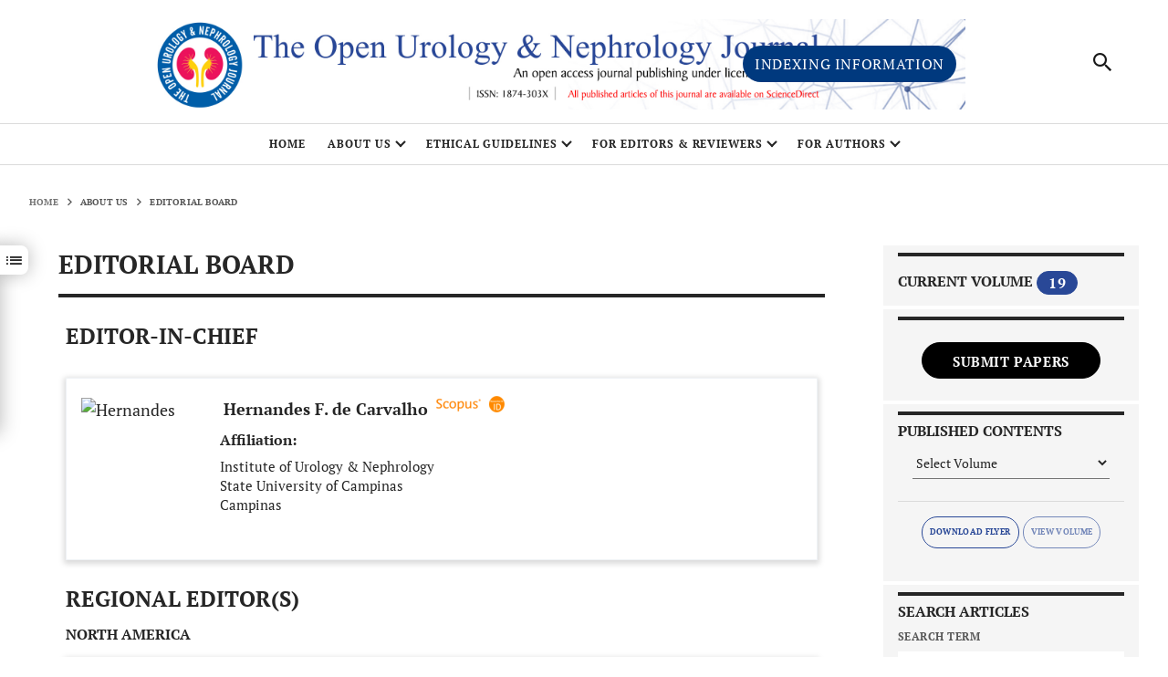

--- FILE ---
content_type: text/html; charset=utf-8
request_url: https://openurologyandnephrologyjournal.com/editorial-board.php
body_size: 23008
content:

<!DOCTYPE html>
<html lang="en">
<style>
.journal-issue__content {
    grid-template-columns: 9.5rem 1fr 16.875rem !important;
}

@media(max-width:1248px) {
    .journal-issue__content {
        grid-template-columns: 9.5rem 1fr 0.5rem !important;
    }

    .ebm-title {
        line-height: 1.5rem !important;
    }
}
</style>
<!--head-->

<head>
    <title>The Open Urology & Nephrology Journal - Editorial Board</title>

    <meta charset="UTF-8">
    <meta name="robots" content="noarchive" />
    <meta name="viewport" content="width=device-width,initial-scale=1,maximum-scale=1, user-scalable=0" />
    <meta http-equiv="X-UA-Compatible" content="IE=edge">
    <link rel="shortcut icon" href="images/favicon.ico" type="image/x-icon">
    <link type="text/css" rel="stylesheet" href="resources/skin/releasedAssets/css/trendmd.min.css">
    <link rel="stylesheet" type="text/css" href="resources/skin/releasedAssets/css/l6uv_article-metrics-phase2.css">
    <link rel="stylesheet" href="resources/skin/releasedAssets/css/build-5a31538a780b4e07aaf1.css" media="all"
        id="build-style-sheet">
    <script type='text/javascript'
        src='https://platform-api.sharethis.com/js/sharethis.js#property=6390730e65735e001232d757&product=sop'
        async='async'></script>
    <style>
    /* The Modal (background) */
    .modal {
        display: none;
        /* Hidden by default */
        position: fixed;
        /* Stay in place */
        z-index: 1;
        /* Sit on top */
        padding-top: 100px;
        /* Location of the box */
        left: 0;
        top: 0;
        width: 100%;
        /* Full width */
        height: 100%;
        /* Full height */
        overflow: auto;
        /* Enable scroll if needed */
        background-color: rgb(0, 0, 0);
        /* Fallback color */
        background-color: rgba(0, 0, 0, 0.4);
        /* Black w/ opacity */
    }

    /* Modal Content */
    .modal-content {
        background-color: #fefefe;
        margin: auto;
        padding: 20px;
        border: 1px solid #888;
        width: 50%;
    }

    /* The Close Button */
    .close {
        color: #aaaaaa;
        float: right;
        font-size: 28px;
        font-weight: bold;
    }

    .close:hover,
    .close:focus {
        color: #000;
        text-decoration: none;
        cursor: pointer;
    }

    /* col xl width */
    .text-ellipses {
        width: 90%;
    }

    @media(max-width:600px) {
        .journal-issue__head {
            margin-left: -90px;
            font-size: 0.9rem;

        }

        .mob-txt {
            width: 100% !important;
        }

        .mb-cover {
            width: 55%;
        }

        /* .sj-content{
	width: 75% !important;
  } */
    }

    @media(max-width:878px) {
        .sj-content {
            width: 100% !important;
        }

        .text-ellipses {
            width: 75%;
        }

        .hline {
            width: 130% !important;
        }
    }
    </style>
</head>
<!--head-->

<body class="pb-ui mouse-user loaded">
    <!--header-nav-->
    <script type="application/ld+json">
{ 
  "@context": "https://schema.org",
  "@graph": [

    {
      "@type": "Periodical",
      "@id": "https://openurologyandnephrologyjournal.com/#journal",
      "name": "The Open Urology & Nephrology Journal",
      "issn": "1874-303X",
      "publisher": {
        "@id": "https://openurologyandnephrologyjournal.com/#journal"
      },
      "description": "The Open Urology & Nephrology Journal is an open-access journal that publishes research articles, reviews/mini-reviews, letters, guest-edited single-topic issues and images that are unique or highly illustrative accompanied by a brief one-paragraph description of relevant clinical information in all areas of experimental and clinical research in the fields of urology and nephrology, renal replacement therapy (dialysis and transplantation), transplantation, radiology, endourology,  prostatic diseases, nocturnal enuresis, pathology, erectile dysfunction."
    },
    {
      "@type": "WebSite",
      "@id": "https://openurologyandnephrologyjournal.com/#journal",
      "url": "https://openurologyandnephrologyjournal.com/",
      "name": "The Open Urology & Nephrology Journal",
      "publisher": {
        "@id": "https://openurologyandnephrologyjournal.com/#journal"
      },
      "potentialAction": {
        "@type": "SearchAction",
        "target": {
          "@type": "EntryPoint",
          "urlTemplate": "https://openurologyandnephrologyjournal.com/search.php",
          "httpMethod": "POST",
          "actionPlatform": [
            "http://schema.org/DesktopWebPlatform",
            "http://schema.org/MobileWebPlatform"
          ]
        },
        "query-input": "required name=search"
      }
    },
    {
      "@type": "BreadcrumbList",
      "itemListElement": [
        {
          "@type": "ListItem",
          "position": 1,
          "name": "Home",
          "item": "https://openurologyandnephrologyjournal.com/"
        },
        {
          "@type": "ListItem",
          "position": 2,
          "name": "Search",
          "item": "https://openurologyandnephrologyjournal.com/search.php"
        }
      ]
    }
  ]
}
</script>
<script type="text/javascript"> 

        if(false) {
            document.getElementById("skipNavigationLink").onclick =function skipElement () {
                var element = document.getElementById('');
                if(element == null || element == undefined) {
                    element = document.getElementsByClassName('').item(0);
                }
                element.setAttribute('tabindex','0');
                element.focus();
            }
        }
    </script>

    <style>

#progress {
  position: fixed;
  bottom: 25px;
  right: 25px;
    height: 45px;
    width: 45px;
  display: none;
  place-items: center;
  border-radius: 50%;
  box-shadow: 0 0 10px rgba(0, 0, 0, 0.2);
  cursor: pointer;

  
}
#progress-value {
  display: block;
  height: calc(98% - 5px);
    width: calc(98% - 5px);
    background-color: white;
    border-radius: 50%;
    display: grid;
    place-items: center;
    font-size: 36px;
    color: #049dc7;
}

.back-to-top__action-icon [class*=" icon-"], .back-to-top__action-icon [class^="icon-"] {
    /* font-size: 2.4rem; */
    color: var(--secondary);
}
</style>
<script>
let calcScrollValue = () => {
  let scrollProgress = document.getElementById("progress");
  let progressValue = document.getElementById("progress-value");
  let pos = document.documentElement.scrollTop;
  let calcHeight =
    document.documentElement.scrollHeight -
    document.documentElement.clientHeight;
  let scrollValue = Math.round((pos * 100) / calcHeight);
  if (pos > 0) {
    scrollProgress.style.display = "grid";
  } else {
    scrollProgress.style.display = "none";
  }
  scrollProgress.addEventListener("click", () => {
    document.documentElement.scrollTop = 0;
  });
  scrollProgress.style.background = `conic-gradient(#294897 ${scrollValue}%, #d7d7d7 ${scrollValue}%)`;
};

window.onscroll = calcScrollValue;
window.onload = calcScrollValue;

</script>
<div class="back-to-top--visible back-to-top--align-right" id="progress" style="z-index:5;">
 <!-- <button title="Back to top" data-snap="" class="back-to-top__action position-relative p-0 m-0 border-0 d-flex flex-column align-items-center justify-content-center"> -->
           
 <span class="back-to-top__action-icon position-absolute align-items-center justify-content-center" id="progress-value">                
        <i alt="Back to top" aria-hidden="true" class="icon-arrow-up"></i>
</span>
 <!-- </button>     -->
</div>
    <style>
    
@media (min-width:780px) and (max-width:968px)  {
     .main-header .hidden-on-dark,
.main-header .visible-on-dark {
    transition: opacity .25s ease-in-out;
    position: absolute;
    right: -100px !important;
    width: 450px !important;
    height: auto !important;
}
}
@media (min-width:476px) and (max-width:779px)  {
    .main-header .hidden-on-dark,
.main-header .visible-on-dark {
    transition: opacity .25s ease-in-out;
    position: absolute;
    right: -50px !important;
    width: 300px !important;
}}
@media (min-width:350px) and (max-width:475px)  {
    .main-header .hidden-on-dark,
.main-header .visible-on-dark {
    transition: opacity .25s ease-in-out;
    position: absolute;
    right: -70px !important;
    width: 300px !important;
}}





    
@media (min-width: 100px) and (max-width: 319px) {
.main-header .navbar-brand img,
.main-header .navbar-brand svg {
        display: none !important;
        transition: opacity .25s ease-in-out;
        position: absolute;
        /*width: 211px !important;
        top: 3px !important;
        left: -4px !important;*/
    }
}
@media (min-width: 320px) and (max-width: 334px) {
.main-header .navbar-brand img,
.main-header .navbar-brand svg {
        /*transition: opacity .25s ease-in-out;
        position: absolute;
        width: 203px !important;
        top: 13px !important;
        left: -4px !important;*/
    }
    .main-header .navbar-brand .hidden-on-dark {
        display: none !important;
    }
    .show-on-mobile{
        display: block !important;
        transition: opacity .25s ease-in-out;
        position: absolute;
        width: 180px !important;
        top: 16px !important;
        left: 18px !important;
    }
    .for-dextop{
        display: none !important;
    }
    .searcb-modal{
        top: 47.5469px !important;
    }
}
@media (min-width: 335px) and (max-width: 349px) {
.main-header .navbar-brand img,
.main-header .navbar-brand svg {
        /*transition: opacity .25s ease-in-out;
        position: absolute;
        width: 229px !important;
        top: 13px !important;
        left: -14px !important;*/
    }
    .main-header .navbar-brand .hidden-on-dark {
        display: none !important;
    }
    .for-dextop{
        display: none !important;
    }
    .show-on-mobile{
        display: block !important;
        transition: opacity .25s ease-in-out;
        position: absolute;
        width: 200px !important;
        top: 16px !important;
        left: 15px !important;
    }
    .searcb-modal{
        top: 47.5469px !important;
    }
}
@media (min-width: 350px) and (max-width: 360px) {
.main-header .navbar-brand img,
.main-header .navbar-brand svg {
        /*transition: opacity .25s ease-in-out;
        position: absolute;
        width: 237px !important;
        top: 13px !important;
        left: -19px !important;*/
    }
    .main-header .navbar-brand .hidden-on-dark {
        display: none !important;
    }
    .show-on-mobile{
        display: block !important;
        transition: opacity .25s ease-in-out;
        position: absolute;
        width: 220px !important;
        top: 13px !important;
        left: 15px !important;
    }
    .for-dextop{
        display: none !important;
    }
    .searcb-modal{
        top: 47.5469px !important;
    }
}
@media (min-width: 361px) and (max-width: 375px) {
.main-header .navbar-brand img,
.main-header .navbar-brand svg {
        /*transition: opacity .25s ease-in-out;
        position: absolute;
        width: 253px !important;
        top: 11px !important;
        left: -30px !important;*/
    }
    .main-header .navbar-brand .hidden-on-dark {
        display: none !important;
    }
    .show-on-mobile{
        display: block !important;
        transition: opacity .25s ease-in-out;
        position: absolute;
        width: 240px !important;
        top: 10px !important;
        left: 10px !important;
    }
    .for-dextop{
        display: none !important;
    }
    .searcb-modal{
        top: 47.5469px !important;
    }
}
@media (min-width: 376px) and (max-width: 399px) {
.main-header .navbar-brand img,
.main-header .navbar-brand svg {
        /*transition: opacity .25s ease-in-out;
        position: absolute;
        width: 251px !important;
        top: 11px !important;
        left: -28px !important;*/
    }
    .main-header .navbar-brand .hidden-on-dark {
        display: none !important;
    }
    .show-on-mobile{
        display: block !important;
        transition: opacity .25s ease-in-out;
        position: absolute;
        width: 230px !important;
        top: 13px !important;
        left: 20px !important;
    }
    .for-dextop{
        display: none !important;
    }
    .searcb-modal{
        top: 47.5469px !important;
    }
}
@media (min-width: 400px) and (max-width: 430px) {
.main-header .navbar-brand img,
.main-header .navbar-brand svg {
        /*transition: opacity .25s ease-in-out;
        position: absolute;
        width: 285px !important;
        top: 9 !important;
        left: -43px !important;*/
    }
    .main-header .navbar-brand .hidden-on-dark {
        display: none !important;
    }
    .show-on-mobile{
        display: block !important;
        transition: opacity .25s ease-in-out;
        position: absolute;
        width: 240px !important;
        top: 13px !important;
        left: 31px !important;
    }
    .for-dextop{
        display: none !important;
    }
    .searcb-modal{
        top: 47.5469px !important;
    }
}
@media (min-width: 431px) and (max-width: 475px) {
.main-header .navbar-brand img,
.main-header .navbar-brand svg {
        /*transition: opacity .25s ease-in-out;
        position: absolute;
        width: 285px !important;
        top: 9 !important;
        left: -43px !important;*/
    }
    .main-header .navbar-brand .hidden-on-dark {
        display: none !important;
    }
    .show-on-mobile{
        display: block !important;
        transition: opacity .25s ease-in-out;
        position: absolute;
        width: 240px !important;
        top: 13px !important;
        left: 48px !important;
    }
    .for-dextop{
        display: none !important;
    }
    .searcb-modal{
        top: 47.5469px !important;
    }
}
@media (min-width: 476px) and (max-width: 499px) {
.main-header .navbar-brand img,
.main-header .navbar-brand svg {
        /*transition: opacity .25s ease-in-out;
        position: absolute;
        width: 285px !important;
        top: 9 !important;
        left: -43px !important;*/
    }
    .main-header .navbar-brand .hidden-on-dark {
        display: none !important;
    }
    .show-on-mobile{
        display: block !important;
        transition: opacity .25s ease-in-out;
        position: absolute;
        width: 260px !important;
        top: 12px !important;
        left: 45px !important;
    }
    .for-dextop{
        display: none !important;
    }
    .searcb-modal{
        top: 47.5469px !important;
    }
}
@media (min-width: 500px) and (max-width: 599px) {
.main-header .navbar-brand img,
.main-header .navbar-brand svg {
        /*transition: opacity .25s ease-in-out;
        position: absolute;
        width: 385px !important;
        top: 5px !important;
        left: -92px !important;*/
    }
    .main-header .navbar-brand .hidden-on-dark {
        display: none !important;
    }
    .show-on-mobile{
        display: block !important;
        transition: opacity .25s ease-in-out;
        position: absolute;
        width: 300px !important;
        top: 10px !important;
        left: 37px !important;
    }
    .for-dextop{
        display: none !important;
    }
    .searcb-modal{
        top: 47.5469px !important;
    }
}
@media (min-width: 600px) and (max-width: 700px) {
.main-header .navbar-brand img,
.main-header .navbar-brand svg {
        /*transition: opacity .25s ease-in-out;
        position: absolute;
        width: 482px !important;
        top: 0px !important;
        left: -139px !important;*/
    }
    .main-header .navbar-brand .hidden-on-dark {
        display: none !important;
    }

    .for-dextop{
        display: none !important;
    }

    .show-on-mobile{
        display: block !important;
        transition: opacity .25s ease-in-out;
        position: absolute;
        width: 355px !important;
        top: 8px !important;
        left: 8px !important;
    }
    
}
@media (min-width: 701px) and (max-width: 779px) {
.main-header .navbar-brand img,
.main-header .navbar-brand svg {
/*        display: none !important;*/
        transition: opacity .25s ease-in-out;
        position: absolute;
        width: 569px !important;
        top: -6px !important;
        left: -92px !important;
    }
/*.main-header .navbar-brand .hidden-on-dark {
        display: none !important;
    }*/
    .for-dextop{
        float: right !important; 
        margin-left: 259px !important; 
        height: 28px;
        width: auto;
        margin-top: 11px;
        font-size: 7px;
        display: none !important;
    }
    .show-on-mobile{
        display: none !important;
        /*transition: opacity .25s ease-in-out;
        position: absolute;
        width: 400px !important;
        top: 0px !important;
        left: -128px !important;*/
    }
}
@media (min-width: 780px) and (max-width: 879px) {
.main-header .navbar-brand img,
.main-header .navbar-brand svg {
        transition: opacity .25s ease-in-out;
        position: absolute;
        width: 630px !important;
        height: auto !important;
        left: -80px !important;
        top: -3px !important;
    }
    .main-header .navbar-brand .hidden-on-dark {
        display: block !important;
    }

    .for-dextop{
        float: right !important; 
        margin-left: 242px !important; 
        height: 24px;
        padding: 0px 0px;
        margin-top: 21px;
        font-size: 8px;
    }

    .show-on-mobile{
        display: none !important;
    }
}
@media (min-width: 880px) and (max-width: 967px) {
.main-header .navbar-brand img,
.main-header .navbar-brand svg {
        transition: opacity .25s ease-in-out;
        position: absolute;
        width: 750px !important;
        height: auto !important;
        left: -72px !important;
        top: -11px !important;
    }
    .main-header .navbar-brand .hidden-on-dark {
        display: block !important;
    }

    .for-dextop{
        float: right !important; 
        margin-left: 353px !important; 
        height: 28px;
        padding: 0px 0px;
        margin-top: 18px;
        font-size: 9px;
    }

    .show-on-mobile{
        display: none !important;
        /*transition: opacity .25s ease-in-out;
        position: absolute;*/
/*        width: 569px !important;*/
        /*top: -6px !important;
        left: -183px !important; */
    }
}
@media (min-width: 968px) and (max-width: 1114px) {
.main-header .navbar-brand img,
.main-header .navbar-brand svg {
        transition: opacity .25s ease-in-out;
        position: absolute;
        width: 750px !important;
        height: auto !important;
        left: -77px !important;
        top: -5px !important;
    }

    .for-dextop{
        float: right !important; 
        margin-left: 340px !important; 
        height: 30px;
        padding: 0px 0px !important;
        margin-top: 22px;
        font-size: 10px;
    }

    .show-on-mobile{
        display: none !important;
    }
}
@media (min-width: 1115px) and (max-width: 1250px) {
    .main-header .hidden-on-
.main-header .visible-on-dark, .main-header .navbar-brand img,
.main-header .navbar-brand svg {
        transition: opacity .25s ease-in-out;
        position: absolute;
        width: 900px !important;
        height: auto !important;
        left: -98px !important;
        top: -19px !important;
    }

    .for-dextop{
        float: left !important; 
        margin-left: 450px !important; 
        height: 36px;
        padding: 0px 2px !important;
        margin-top: 14px;
        font-size: 11px;
    }

    .show-on-mobile{
        display: none !important;
    }
}
@media (min-width: 1251px) and (max-width: 1349px) {
    .main-header .hidden-on-
.main-header .visible-on-dark, .main-header .navbar-brand img,
.main-header .navbar-brand svg {
        transition: opacity .25s ease-in-out;
        position: absolute;
        width: 900px !important;
        height: auto !important;
        left: -74px !important;
        top: -19px !important;
    }
    .for-dextop{
        float: left !important; 
        margin-left: 382px !important; 
        height: 40px;
        margin-top: 10px;
    }
    .show-on-mobile{
        display: none !important;
    }
}
@media (min-width: 1350px) and (max-width: 8000px) {
.main-header .navbar-brand img,
.main-header .navbar-brand svg {
        transition: opacity .25s ease-in-out;
        position: absolute;
        width: 1140px !important;
        height: auto !important;
        left: -107px !important;
        top: -33px !important;
    }
    .for-dextop{
        float: left !important; 
        margin-left: 640px !important; 
        height: 40px;
        padding: 0px 4px !important; 
        margin-top: 14px;
        font-size: 14px;
    }
    .show-on-mobile{
        display: none !important;
    }
}
.swiper-container-pointer-events-custom {
    cursor: grab !important;
}
.searcb-modal-css {
    /*top: 345px !important;*/
    margin-top: 34px !important;
}
</style>
 <header class="main-header header--global ">
        <nav id="mainNavbar" class="main-navbar navbar navbar-light">
            <div class="header-row d-flex justify-content-center w-100">
                <div class="navbar-in d-flex justify-content-between w-100 resizeable-menu__wrapper">
                    <div class="col d-flex justify-content-start p-0 header-row__item">
                        <ul class="nav header-menu align-items-center main-menu resizeable-menu flex-nowrap d-block d-lg-none d-md-none">
                            <li class="nav-item d-flex align-items-center h-100 show ">
                                <button type="button" data-toggle="collapse" data-target="#header-side-menu" aria-controls="#header-side-menu" aria-expanded="false" aria-label="Toggle navigation" class="navbar-toggler btn-animate-bg d-inline-block collapsed">
                                    <i class="icon-burger"></i>
                                </button>
                            </li>
                            <li class="nav-item text-uppercase fade align-items-center d-none show">
                                <a href="/index.php" class="nav-link-active">Home</a>
                            </li>
                            <li class="nav-item text-uppercase fade align-items-center d-none show">
                                <a href="/editorial-board.php" class="nav-link">Editorial Board</a>
                            </li>
                             
                        </ul>
                    </div>
                    <div class="col justify-content-center d-flex p-0 navbar-brand__wrapper header-row__item align-items-start">
                        <a class="navbar-brand text-center" >
                            <img src="/resources/skin/releasedAssets/images/tounja-banner.png" alt="Open Urology and Neprology Journal" class="visible-on-dark">
                            <img src="/resources/skin/releasedAssets/images/tounj-banner.jpg" alt="Open Urology and Neprology Journal" class="hidden-on-dark">
                            <img src="/resources/skin/releasedAssets/images/tounjs-banner-simple.png" alt="Open Urology and Neprology Journal" class="show-on-mobile">
                        </a>
                        
                    </div>
                    <div class="col justify-content-center d-flex p-0 navbar-brand__wrapper header-row__item align-items-start" >
                        <a href="/about-the-journal.php#section_65266" alt="Open Urology" class="for-dextop card-do--webinar-date__register btn text-white">Indexing Information</a>
                        <a href="/about-the-journal.php#section_65266" alt="Open Urology" class="for-mobile d-none card-do--webinar-date__register btn btn-secondary text-white">Indexing Information</a>
                    </div>
                    <div class="col justify-content-end d-flex p-0 header-row__item">
                        <ul class="main-menu nav align-items-center">
                            <li class="nav-item">
                            </li>
                            <li class="nav-item p-0 mr-lg-4">
                                <a href="#header-quick-search-wrapper" title="Search" aria-controls="header-quick-search-wrapper" aria-expanded="false" data-toggle="collapse" class="btn btn-animate-bg quick-search__toggle p-0 d-flex align-items-center justify-content-center collapsed">
                                    <i class="icon-search"></i></a>
                            </li>
                        </ul>
                    </div>
                </div>
            </div>
        </nav>
        <style>
            .quick-search--header .input-group {
    color: rgb(4, 157, 199);
}
        </style>
        <div id="journal-menu" data-slider-vport="screen-xl" class="collapse journal-menu bg-black-gray viewport-slider border-top border-dark-divider">
            <div class="journal-menu__container text-uppercase">
                <div class="slideshow">
                    <div data-loop="false" class="swiper-container swiper-container-initialized swiper-container-horizontal swiper-container-pointer-events swiper-container-pointer-events-custom">
                        
                        <span class="swiper-notification" aria-live="assertive" aria-atomic="true"></span>
                    </div>
                </div>
            </div>
            <a data-toggle="collapse" href="#" role="button" aria-expanded="false" aria-controls="journal-menu" class="journal-menu__overlay header-overlay"></a>
        </div>
        <div id="header-quick-search-wrapper" class="bg-black-gray header-quick-search collapse border-dark-divider border-top searcb-modal-css" >
            <div class="container-fluid text-black-gray">
                <div class="row justify-content-center">
                    <div class="col-lg-11 col-xl-9">
                        <div class="quick-search row no-gutters flex-column quick-search--header flex-column">
                            <div class="quick-search__items col">
                                <div aria-labelledby="#trigger-quick-search-form-0" id="quick-search-form-0" data-parent=".quick-search__items" role="tabpanel" class="collapse show ">
                                    <form action="search.php" method="post" id="advanced-search" name="frmSearch" class="advanced-search">
                                        <fieldset>
                                            <legend class="sr-only">Quick Search anywhere</legend>
                                            <div class="input-group option-0   animation-underline">
                                                <label for="AllField9ea9b667-c3ce-40d1-870b-f7e001bbac010" class="sr-only">Enter Search Term</label>
                                                <input type="text" id="advanced-search__input--keyword-1" name="search" autocomplete="off" placeholder="Enter Search Term" data-auto-complete-max-words="7" data-auto-complete-max-chars="32" data-contributors-conf="3" data-topics-conf="3" data-publication-titles-conf="3" data-history-items-conf="3" value="" class="quick-search__input form-control autocomplete">
                                            </div>
                                        </fieldset> 

                                        <input type= "hidden" id="advanced-search__input--type-1" name="type" value="TitleKeywordAbstract" class="form-control advanced-search__input--type animation-underline" >
                                  </input>
                            <input type= "hidden" id="advanced-search__input--type-2" name="article_type" value="%%" class="form-control advanced-search__input--type animation-underline">
                   </input> 
                            
                   <div class='advanced-search__buttons d-flex align-items-center justify-content-end pt-3 mt-n3 '>
                    <input id='advanced-search-submit' type='submit' class='btn btn-primary text-uppercase'></input>
                    </div>                        
                    
                                    </form>


                                                                     
                                </div>
                                <div aria-labelledby="#trigger-quick-search-form-1" id="quick-search-form-1" data-parent=".quick-search__items" role="tabpanel" class="collapse ">
                                    <form action="/search.php" name="publicationQuickSearch" method="post">
                                        <fieldset>
                                            <legend class="sr-only">Quick Search in Journals</legend>
                                                <div class="input-group option-1 option-journal  animation-underline">
                                                <label for="AllField9ea9b667-c3ce-40d1-870b-f7e001bbac011" class="sr-only">Enter Search Term</label>
                                                <input type="search" id="AllField9ea9b667-c3ce-40d1-870b-f7e001bbac011" name="type" autocomplete="off" placeholder="Enter Search Term" data-auto-complete-max-words="7" data-auto-complete-max-chars="32" data-contributors-conf="3" data-topics-conf="3" data-publication-titles-conf="3" data-history-items-conf="3" value="" class="quick-search__input form-control autocomplete">
                                                <input type="hidden" name="SeriesKey" value="science">
                                            </div>
                                        </fieldset>
                                    </form>
                                </div>
                                <div aria-labelledby="#trigger-quick-search-form-2" id="quick-search-form-2" data-parent=".quick-search__items" role="tabpanel" class="collapse ">
                                    <form action="/search.php" name="publicationQuickSearch" method="post">
                                        <fieldset>
                                            <legend class="sr-only">Quick Search in Journals</legend>
                                            <div class="input-group option-2 option-journal  animation-underline">
                                                <label for="AllField9ea9b667-c3ce-40d1-870b-f7e001bbac012" class="sr-only">Enter Search Term</label>
                                                <input type="search" id="AllField9ea9b667-c3ce-40d1-870b-f7e001bbac012" name="type" autocomplete="off" placeholder="Enter Search Term" data-auto-complete-max-words="7" data-auto-complete-max-chars="32" data-contributors-conf="3" data-topics-conf="3" data-publication-titles-conf="3" data-history-items-conf="3" value="" class="quick-search__input form-control autocomplete">
                                                <input type="hidden" name="SeriesKey" value="sciadv">
                                            </div>
                                        </fieldset>
                                    </form>
                                </div>
                                <div aria-labelledby="#trigger-quick-search-form-3" id="quick-search-form-3" data-parent=".quick-search__items" role="tabpanel" class="collapse ">
                                    <form action="/search.php" name="publicationQuickSearch" method="post">
                                        <fieldset>
                                            <legend class="sr-only">Quick Search in Journals</legend>
                                            <div class="input-group option-3 option-journal  animation-underline">
                                                <label for="AllField9ea9b667-c3ce-40d1-870b-f7e001bbac013" class="sr-only">Enter Search Term</label>
                                                <input type="search" id="AllField9ea9b667-c3ce-40d1-870b-f7e001bbac013" name="type" autocomplete="off" placeholder="Enter Search Term" data-auto-complete-max-words="7" data-auto-complete-max-chars="32" data-contributors-conf="3" data-topics-conf="3" data-publication-titles-conf="3" data-history-items-conf="3" value="" class="quick-search__input form-control autocomplete">
                                                <input type="hidden" name="SeriesKey" value="sciimmunol">
                                            </div>
                                        </fieldset>
                                    </form>
                                </div>
                                <div aria-labelledby="#trigger-quick-search-form-4" id="quick-search-form-4" data-parent=".quick-search__items" role="tabpanel" class="collapse ">
                                    <form action="/search.php" name="publicationQuickSearch" method="post">
                                        <fieldset>
                                            <legend class="sr-only">Quick Search in Journals</legend>
                                            <div class="input-group option-4 option-journal  animation-underline">
                                                <label for="AllField9ea9b667-c3ce-40d1-870b-f7e001bbac014" class="sr-only">Enter Search Term</label>
                                                <input type="search" id="AllField9ea9b667-c3ce-40d1-870b-f7e001bbac014" name="type" autocomplete="off" placeholder="Enter Search Term" data-auto-complete-max-words="7" data-auto-complete-max-chars="32" data-contributors-conf="3" data-topics-conf="3" data-publication-titles-conf="3" data-history-items-conf="3" value="" class="quick-search__input form-control autocomplete">
                                                <input type="hidden" name="SeriesKey" value="scirobotics">
                                            </div>
                                        </fieldset>
                                    </form>
                                </div>
                                <div aria-labelledby="#trigger-quick-search-form-5" id="quick-search-form-5" data-parent=".quick-search__items" role="tabpanel" class="collapse ">
                                    <form action="/search.php" name="publicationQuickSearch" method="post">
                                        <fieldset>
                                            <legend class="sr-only">Quick Search in Journals</legend>
                                            <div class="input-group option-5 option-journal  animation-underline">
                                                <label for="AllField9ea9b667-c3ce-40d1-870b-f7e001bbac015" class="sr-only">Enter Search Term</label>
                                                <input type="search" id="AllField9ea9b667-c3ce-40d1-870b-f7e001bbac015" name="type" autocomplete="off" placeholder="Enter Search Term" data-auto-complete-max-words="7" data-auto-complete-max-chars="32" data-contributors-conf="3" data-topics-conf="3" data-publication-titles-conf="3" data-history-items-conf="3" value="" class="quick-search__input form-control autocomplete">
                                                <input type="hidden" name="SeriesKey" value="signaling">
                                            </div>
                                        </fieldset>
                                    </form>
                                </div>
                                <div aria-labelledby="#trigger-quick-search-form-6" id="quick-search-form-6" data-parent=".quick-search__items" role="tabpanel" class="collapse ">
                                    <form action="/search.php" name="publicationQuickSearch" method="post">
                                        <fieldset>
                                            <legend class="sr-only">Quick Search in Journals</legend>
                                            <div class="input-group option-6 option-journal  animation-underline">
                                                <label for="AllField9ea9b667-c3ce-40d1-870b-f7e001bbac016" class="sr-only">Enter Search Term</label>
                                                <input type="search" id="AllField9ea9b667-c3ce-40d1-870b-f7e001bbac016" name="type" autocomplete="off" placeholder="Enter Search Term" data-auto-complete-max-words="7" data-auto-complete-max-chars="32" data-contributors-conf="3" data-topics-conf="3" data-publication-titles-conf="3" data-history-items-conf="3" value="" class="quick-search__input form-control autocomplete">
                                                <input type="hidden" name="SeriesKey" value="stm">
                                            </div>
                                        </fieldset>
                                    </form>
                                </div>
                            </div>
                            <div class="row no-gutters justify-content-end align-items-center quick-search__actions flex-column flex-sm-row">
                                <div class="col justify-content-end d-flex align-items-center quick-search__buttons">
                                    <!-- <a href="/search/advanced" class="text-white text-uppercase mini-title quick-search__advanced">
                                        <u>Advanced Search</u>
                                    </a> -->


                                </div>
                            </div>
                        </div>

                    </div>
                </div>
            </div>
            <a data-toggle="collapse" href="#" data-target=".header-quick-search" role="button" aria-expanded="false" class="header-quick-search__overlay header-overlay" tabindex="-1"></a>
        </div>
    </header>
    <style>
        .btn1 {
    display: inline-block;
    font-weight: 700;
    color: rgb(38, 38, 38);
    text-align: center;
    vertical-align: middle;
    user-select: none;
    background-color: transparent;
    border: 1px solid transparent;
    /* padding: 0.188rem 1rem; */
    font-size: 1rem;
    line-height: 1.5;
    border-radius: 62.4375rem;
    transition: color 0.15s ease-in-out 0s, background-color 0.15s ease-in-out 0s, border-color 0.15s ease-in-out 0s, box-shadow 0.15s ease-in-out 0s;
}

.for-dextop{
    z-index: 100; background-color: #00397e !important;
}
.for-mobile{
    z-index: 100; float: left !important; margin-left: 571px !important; height: 60px;
}


    </style>    <!--header-nav-->
    <!--nav-sidebar-->
    <style>
.sidebar--from-left.show {
    width: 22% !important;
    transform: translateX(0);
}
.font-weight-normal-custom-css{
    padding-left: 0px !important; padding-right: 0px !important;
}
.mini-title-custom-css{
    font-size:0.75rem !important;
}
.custom-align-center{
    text-align:center !important;
}
.header-sidebar-footer__links__item-custom-css{
    padding-left: 12px !important;
}
</style> 

<div class="header-sidebar">
    <aside id="header-side-menu" class="collapse sidebar--from-left">
        <div class="sidebar__content">
            <div class="header-sidebar__top">
            </div>
            <div class="header-sidebar__bottom">
                <ul class="header-sidebar__nav  text-uppercase list-unstyled pt-3 mt-1 mb-0">
                    <li class="nav-item nav-item--secondary font-weight-normal">
                        <a href="/index.php"
                            class="nav-link mini-title-custom-css mini-title text-uppercase pt-3 mt-1 mb-0">Home</a>
                    </li>

                </ul>
                <p class="mini-title-custom-css mini-title border-top text-uppercase pt-3 mt-1 mb-0">Submit Papers</p>
                    <ul class="header-sidebar__nav list-unstyled pt-3 mt-1 mb-0">
                        <li class="nav-item nav-item--secondary font-weight-normal">
                            <a href="https://bentham.manuscriptpoint.com/submit/AbstractS/Journal/TOUNJ?utm_source=eurekaselect&amp;utm_medium=website&amp;utm_campaign=callforpaper&amp;utm_term=unpaid&amp;utm_content=link" target="_blank" rel="noopener noreferrer" class="nav-link">Submit Abstract</a>
                        </li>
                        <li class="nav-item nav-item--secondary font-weight-normal">
                            <a href="https://bentham.manuscriptpoint.com/journals/TOUNJ?utm_source=eurekaselect&amp;utm_medium=website&amp;utm_campaign=callforpaper&amp;utm_term=unpaid&amp;utm_content=link" target="_blank" rel="noopener noreferrer" class="nav-link">Submit Manuscript</a>
                        </li>
                    </ul>
                <p class="mini-title-custom-css mini-title border-top text-uppercase pt-3 mt-1 mb-0">Submit to Thematic Issues</p>
                    <ul class="header-sidebar__nav list-unstyled pt-3 mt-1 mb-0">
                        <li class="nav-item nav-item--secondary font-weight-normal">
                            <a href="/call-for-papers.php" target="_blank" rel="noopener noreferrer" class="nav-link">Submit Manuscript to Thematic Issues</a>
                        </li>
                        <li class="nav-item nav-item--secondary font-weight-normal">
                            <a href="https://bentham.manuscriptpoint.com/submit/Htproposal/journal/TOUNJ?utm_source=eurekaselect&amp;utm_medium=website&amp;utm_campaign=callforpaper&amp;utm_term=unpaid&amp;utm_content=link" target="_blank" rel="noopener noreferrer" class="nav-link">Submit Thematic Issue Proposal</a>
                        </li>
                    </ul>
                <p class="mini-title-custom-css mini-title border-top text-uppercase pt-3 mt-1 mb-0">About Us</p>
                <ul class="header-sidebar__nav list-unstyled pt-3 mt-1 mb-0">
                    <li class="nav-item nav-item--secondary font-weight-normal">
                        <a href="/about-the-journal.php" class="nav-link">About the Journal</a>
                    </li>
                    <li class="nav-item nav-item--secondary font-weight-normal">
                        <a href="/about-the-publisher.php" class="nav-link">About the Publisher</a>
                    </li>
                    <li class="nav-item nav-item--secondary font-weight-normal">
                        <a href="/editorial-board.php" class="nav-link">Editorial Board</a>
                    </li>
                    <li class="nav-item nav-item--secondary font-weight-normal">
                        <a href="/frequently-asked-questions.php" class="nav-link">FAQs</a>
                    </li>
                    <!-- <li class="nav-item nav-item--secondary font-weight-normal">
                        <a href="/journal-metrics.php" class="nav-link">Journal Metrics</a>
                    </li> -->
                    <li class="nav-item nav-item--secondary font-weight-normal">
                        <a href="/open-access-policy.php" class="nav-link">Open Access Policy</a>
                    </li>
                    <li class="nav-item nav-item--secondary font-weight-normal">
                        <a href="/open-url-guidelines.php" class="nav-link">Open Url Guidelines</a>
                    </li>
                </ul>

                <p class="mini-title-custom-css mini-title border-top text-uppercase pt-3 mt-1 mb-0">ETHICAL
                    GUIDELINES</p>
                <ul class="header-sidebar__nav   list-unstyled pt-3 mt-1 mb-0">
                    <li class="nav-item nav-item--secondary font-weight-normal">
                        <a href="/allegations-from-whistleblowers.php" class="nav-link">Allegations from
                            Whistleblowers</a>
                    </li>
                    
                    <li class="nav-item nav-item--secondary font-weight-normal">
                        <a href="/conflict-of-interest.php" class="nav-link">Conflict of Interest</a>
                    </li>
                    <li class="nav-item nav-item--secondary font-weight-normal">
                        <a href="/fabricating-and-stating-false-information.php" class="nav-link">Fabricating and
                            Stating False Information</a>
                    </li>
                    <li class="nav-item nav-item--secondary font-weight-normal">
                        <a href="/plagiarism-prevention.php" class="nav-link">Plagiarism Prevention</a>
                    </li>
                    <li class="nav-item nav-item--secondary font-weight-normal">
                        <a href="/post-publication-discussions-and-corrections.php" class="nav-link">Post Publication
                            Discussions and Corrections</a>
                    </li>
                    <li class="nav-item nav-item--secondary font-weight-normal">
                        <a href="/publishing-ethics.php" class="nav-link">Publishing Ethics</a>
                    </li>
                    <li class="nav-item nav-item--secondary font-weight-normal">
                        <a href="/research-misconduct.php" class="nav-link">Research Misconduct</a>
                    </li>
                </ul>

                <p class="mini-title-custom-css mini-title border-top text-uppercase pt-3 mt-1 mb-0">FOR EDITORS
                    &amp; REVIEWERS</p>
                <ul class="header-sidebar__nav   list-unstyled pt-3 mt-1 mb-0">
                    <li class="nav-item nav-item--secondary font-weight-normal">
                        <a href="/editorial-management.php" class="nav-link">Editorial Management</a>
                    </li>
                    <li class="nav-item nav-item--secondary font-weight-normal">
                        <a href="/editorial-policies.php" class="nav-link">Editorial Policies</a>
                    </li>
                    <li class="nav-item nav-item--secondary font-weight-normal">
                        <a href="/ensuring-content-integrity.php" class="nav-link">Ensuring Content Integrity</a>
                    </li>
                    <li class="nav-item nav-item--secondary font-weight-normal">
                        <a href="/ethical-guidelines-for-new-editors.php" class="nav-link">Ethical Guidelines for New
                            Editors</a>
                    </li>
                   <li class="nav-item nav-item--secondary font-weight-normal">
                        <a href="/guest-editor-guidelines.php" class="nav-link">Guest Editor Guidelines</a>
                    </li>
                    <li class="nav-item nav-item--secondary font-weight-normal">
                        <a href="/introducing-virtual-special-issues.php" class="nav-link">Virtual Special Issue</a>
                    </li>
                    <li class="nav-item nav-item--secondary font-weight-normal">
                        <a href="/peer-review-workflow.php" class="nav-link">Peer Review Workflow</a>
                    </li>
                    <li class="nav-item nav-item--secondary font-weight-normal">
                        <a href="/publication-process.php" class="nav-link">Publication Process</a>
                    </li>

                    <li class="nav-item nav-item--secondary font-weight-normal">
                        <a href="/guidelines-for-peer-reviewers.php" class="nav-link">Guidelines for Peer Reviewers</a>
                    </li>

                </ul>
                <!-- <p class="mini-title-custom-css mini-title border-top text-uppercase pt-3 mt-1 mb-0">FOR GUEST EDITORS</p>
                    <ul class="header-sidebar__nav  list-unstyled pt-3 mt-1 mb-0">
                    
                    <li class="nav-item nav-item--secondary font-weight-normal">
                            <a href="guest-editor-guidelines.php" class="nav-link">Guidelines for Guest Editors</a>
                        </li>
                    </ul> -->
                <p class="mini-title-custom-css mini-title border-top text-uppercase pt-3 mt-1 mb-0">FOR AUTHORS</p>
                <ul class="header-sidebar__nav   list-unstyled pt-3 mt-1 mb-0">
                    <li class="nav-item nav-item--secondary font-weight-normal">
                        <a href="/archiving-policies.php" class="nav-link">Archiving Policies</a>
                    </li>
                    <li class="nav-item nav-item--secondary font-weight-normal">
                        <a href="/article-processing-charges.php" class="nav-link">Article Processing Charges</a>
                    </li>
                    <li class="nav-item nav-item--secondary font-weight-normal">
                        <a href="/author-benefits.php" class="nav-link">Author Benefits</a>
                    </li>
                    <li class="nav-item nav-item--secondary font-weight-normal">
                        <a href="/bentham-author-support-services.php" class="nav-link">Bentham Author Support Services</a>
                    </li>
                    <li class="nav-item nav-item--secondary font-weight-normal">
                        <a href="/authorship.php" class="nav-link">Authorship</a> 
                    </li>
                    <li class="nav-item nav-item--secondary font-weight-normal">
                        <a href="/bentham-manuscript-processing-system.php" class="nav-link">Bentham Manuscript Processing System</a>
                    </li>

                    <li class="nav-item nav-item--secondary font-weight-normal">
                        <a href="/institutional-membership.php" class="nav-link">Institutional Membership</a>
                    </li>
                    <li class="nav-item nav-item--secondary font-weight-normal">
                        <a href="/instructions-for-authors.php" class="nav-link">Instructions for Authors</a>
                    </li>

                    <li class="nav-item nav-item--secondary font-weight-normal">
                        <a href="/manuscript-transfer-facility.php" class="nav-link">Manuscript Transfer Facility</a>
                    </li>
                    <li class="nav-item nav-item--secondary font-weight-normal">
                        <a href="/special-fee-waiver-and-discounts.php" class="nav-link">Special Fee Waivers and
                            Discounts</a>
                    </li>

                </ul>
                <!-- <p class="mini-title-custom-css mini-title border-top text-uppercase pt-3 mt-1 mb-0"></p>

                <ul class="header-sidebar__nav  list-unstyled  mt-0 mb-0 ">
                    <li class="nav-item nav-item--secondary font-weight-normal">
                        <a href="https://bentham.manuscriptpoint.com/index.php/journals/tounj" target="_blank" rel="noopener noreferrer"
                            rel="noopener noreferrer" class="btn btn-outline-primary mini-title">Submit Manuscript</a>
                    </li>

                </ul> -->
                <p class="mini-title-custom-css mini-title border-top text-uppercase pt-3 mt-1 mb-0"></p>
                <!-- ShareThis BEGIN -->
                <div class="sharethis-inline-share-buttons"></div><!-- ShareThis END -->
                <!-- <ul class="header-sidebar__nav header-social-media border-top text-uppercase list-unstyled pt-3 mt-1 mb-0 pl-5">
                        <li class="nav-item header-social-media__item">
                            <a href="#" title="Facebook" class="nav-link btn" >
                                <i aria-hidden="true" class="icon-facebook"></i>
                            </a>
                        </li>
                        <li class="nav-item header-social-media__item">
                            <a href="#" title="Twitter" class="nav-link btn" >
                                <i aria-hidden="true" class="icon-twitter"></i>
                            </a>
                        </li>
                        <li class="nav-item header-social-media__item">
                            <a href="#" title="Instagram" class="nav-link btn btn-sm">
                                <i aria-hidden="true" class="icon-instagram"></i>
                            </a>
                        </li>
                       
                            <li class="nav-item header-social-media__item">
                            <a href="#" title="RSS feeds" class="nav-link btn">
                                <i aria-hidden="true" class="icon-rss"></i>
                            </a>
                        </li>
                        
                    </ul> -->
                <div class="header-sidebar-footer__logos">
                    <div class="header-sidebar-footer__logos custom-align-center">
                        <br />
                        <img src="/resources/skin/releasedAssets/images/logo.png" alt="Urology &#x0026; Nephrology Logo">
                    </div>
                    <br />
                    <ul class="header-sidebar-footer__links list-inline custom-align-center">
                        <li class="list-inline-item header-sidebar-footer__links__item header-sidebar-footer__links__item-custom-css">
                            <a href="/terms-and-conditions.php">Terms and Conditions</a>
                        </li>
                        <li class="list-inline-item header-sidebar-footer__links__item">
                            <a href="/privacy-policy.php">Privacy Policy</a>
                        </li>

                    </ul>
                </div>
            </div>
        </div>
    </aside>
    <a data-toggle="collapse" href="#header-side-menu" role="button" aria-expanded="false"
        aria-controls="header-side-menu" class="sidebar__overlay"></a>
</div>    <!--nav-sidebar-->
    <!--main-menu-->
    <!-- <style>
@media(max-width:800px){
    .main-menu{
    font-size:11px !important;}
}
</style> -->
<div class="main-header__secondary d-none d-md-flex justify-content-center">
        <div class="navbar  navbar-expand-sm text-uppercase container-100 py-0">
            <div class="navbar-in d-flex justify-content-center  align-items-center w-100 px-3">
                <div id="main-menu" class="main-menu align-items-center">
                    <div class="main-menu__nav d-flex justify-content-center">
                        <ul class="navbar-nav flex-row">
                            <li class="nav-item d-md-none d-sm-none d-lg-block d-none d-xl-block">
                                <a id="menu-item" tabindex="index.php" class="nav-link" href="/index.php">Home</a>
                            </li>
                            <li class="nav-item d-md-block d-sm-none d-lg-none d-none d-xl-none">
                                <a id="menu-item" tabindex="index.php" class="nav-link" href="/index.php" style="margin-left: 13px;">Home</a>
                            </li>
                           
                            <li class="nav-item">
                                <div class="dropdown">
                                    <a id="menu-item-3" href="#" role="button" data-toggle="dropdown" aria-haspopup="true" aria-expanded="false" class="nav-link dropdown-toggle">ABOUT US</a>
                                    <div aria-labelledby="menu-item-3" class="dropdown-menu">
                                    <a href="/about-the-journal.php" class="dropdown-item">About the Journal</a>
                                    <a href="/about-the-publisher.php" class="dropdown-item">About the Publisher</a>
                                    <a href="/editorial-board.php" class="dropdown-item">Editorial Board</a>
                                    <a href="/frequently-asked-questions.php" class="dropdown-item">FAQs</a>
                                    <!-- <a href="/journal-metrics.php" class="dropdown-item">Journal Metrics</a> -->
                                    <a href="/open-access-policy.php" class="dropdown-item">Open Access Policy</a>
                                    <a href="/open-url-guidelines.php" class="dropdown-item">Open Url Guidelines</a>
                                   
                                        
                                        
                                       
                                       
                                        <!-- <a href="quick-track.php" class="dropdown-item">Quick Track Option</a> -->
                                    </div>
                                </div>
                            </li>
                            <li class="nav-item">
                                <div class="dropdown">
                                    <a id="menu-item-3" href="#" role="button" data-toggle="dropdown" aria-haspopup="true" aria-expanded="false" class="nav-link dropdown-toggle">ETHICAL GUIDELINES</a>
                                    <div aria-labelledby="menu-item-3" class="dropdown-menu">
                                    <a href="/allegations-from-whistleblowers.php" class="dropdown-item">Allegations from Whistleblowers</a>
                                        
                                        <a href="/conflict-of-interest.php" class="dropdown-item">Conflict of Interest</a>
                                        <a href="/fabricating-and-stating-false-information.php" class="dropdown-item">Fabricating and Stating False Information</a>
                                        <a href="/plagiarism-prevention.php" class="dropdown-item">Plagiarism Prevention</a>
                                        <a href="/post-publication-discussions-and-corrections.php" class="dropdown-item">Post Publication Discussions and Corrections</a>
                                        <a href="/publishing-ethics.php" class="dropdown-item">Publishing Ethics</a>
                                        <a href="/research-misconduct.php" class="dropdown-item">Research Misconduct</a>
                                        
                                        
                                    </div>
                                </div>
                            </li>
                            <li class="nav-item">
                                <div class="dropdown">
                                    <a id="menu-item-3" href="#" role="button" data-toggle="dropdown" aria-haspopup="true" aria-expanded="false" class="nav-link dropdown-toggle">FOR EDITORS &amp; REVIEWERS</a>
                                    <div aria-labelledby="menu-item-3" class="dropdown-menu">
                                    <a href="/editorial-management.php" class="dropdown-item">Editorial Management</a>
                                        <a href="/editorial-policies.php" class="dropdown-item">Editorial Policies</a>
                                        <a href="/ensuring-content-integrity.php" class="dropdown-item">Ensuring Content Integrity</a>
                                        <a href="/ethical-guidelines-for-new-editors.php" class="dropdown-item">Ethical Guidelines for New Editors</a>
                                        <a href="/guest-editor-guidelines.php" class="dropdown-item">Guest Editor Guidelines</a>
                                        <a href="/introducing-virtual-special-issues.php" class="dropdown-item">Virtual Special Issue</a>
                                        <a href="/peer-review-workflow.php" class="dropdown-item">Peer Review Workflow</a>
                                        <a href="/publication-process.php" class="dropdown-item">Publication Process</a>
                                        <a href="/guidelines-for-peer-reviewers.php" class="dropdown-item">Guidelines for Peer Reviewers</a>
                                    </div>
                                </div>
                            </li>
                            <!-- <li class="nav-item">
                                <div class="dropdown">
                                    <a id="menu-item-3" href="#" role="button" data-toggle="dropdown" aria-haspopup="true" aria-expanded="false" class="nav-link dropdown-toggle">FOR GUEST EDITORS</a>
                                    <div aria-labelledby="menu-item-3" class="dropdown-menu">
                                        <a href="guest-editor-guidelines.php" class="dropdown-item">Guidelines for Guest Editors</a>
                                    </div>
                                </div>
                            </li> -->
                            

                            <li class="nav-item">
                                <div class="dropdown">
                                    <a id="menu-item-3" href="#" role="button" data-toggle="dropdown" aria-haspopup="true" aria-expanded="false" class="nav-link dropdown-toggle">FOR AUTHORS</a>
                                    <div aria-labelledby="menu-item-3" class="dropdown-menu">
                                    <a href="/archiving-policies.php" class="dropdown-item">Archiving Policies</a>
                                    <a href="/article-processing-charges.php" class="dropdown-item">ARTICLE PROCESSING CHARGES</a>
                                        <a href="/author-benefits.php" class="dropdown-item">Author Benefits</a>
                                        <a href="/bentham-author-support-services.php" class="dropdown-item">Bentham Author Support Services</a>
                                        <a href="/authorship.php" class="dropdown-item">Authorship</a>
                                        <a href="/bentham-manuscript-processing-system.php" class="dropdown-item">Bentham Manuscript Processing System</a>
                                        <a href="/institutional-membership.php" class="dropdown-item">Institutional Membership</a>
                                        <a href="/instructions-for-authors.php" class="dropdown-item">Instructions for Authors</a>
                                        <a href="/manuscript-transfer-facility.php" class="dropdown-item">Manuscript Transfer Facility</a>
                                        <a href="/special-fee-waiver-and-discounts.php" class="dropdown-item">Special Fee Waivers and Discounts</a>
                                        
                                        
                                    </div>
                                </div>
                            </li>
                            <!-- <li class="nav-item d-md-none d-sm-none d-lg-block d-none d-xl-block">
                <a href="https://bentham.manuscriptpoint.com/index.php/journals/tounj" target="_blank" rel="noopener noreferrer" class="btn btn-outline-primary mini-title">Submit Manuscript</a>
            </li>
            <li class="nav-item d-md-block d-sm-none d-lg-none d-none d-xl-none">
                <a href="https://bentham.manuscriptpoint.com/index.php/journals/tounj" target="_blank" rel="noopener noreferrer" class="btn btn-outline-primary mini-title" style="font-size:10px;margin-right: 13px;padding-top:0px;padding-bottom:0px;">Submit Manuscript</a>
            </li> -->
                            
                            <!-- <li class="nav-item">
                                <div class="dropdown">
                                    <a id="menu-item-3" href="#" role="button" data-toggle="dropdown" aria-haspopup="true" aria-expanded="false" class="nav-link dropdown-toggle">MARKETING OPPORTUNITIES</a>
                                    <div aria-labelledby="menu-item-3" class="dropdown-menu">
                                        <a href="advertise.php" class="dropdown-item">Advertise With Us</a>
                                        <a href="kudos.php" class="dropdown-item">Kudos</a>
                                        <a href="advertising-policy.php" class="dropdown-item">Advertising Policy</a>
                                    </div>
                                </div>
                            </li>
                            <li class="nav-item">
                                <div class="dropdown">
                                    <a id="menu-item-3" role="button" data-toggle="dropdown" aria-haspopup="true" aria-expanded="false" class="nav-link dropdown-toggle">BECOME A PART</a>
                                    <div aria-labelledby="menu-item-3" class="dropdown-menu">
                                    <a href="http://bentham.manuscriptpoint.com/submit/AbstractS/journal/tounj" class="dropdown-item">Submit Abstract Online</a>
                                    <a href="https://bentham.manuscriptpoint.com/submit/Htproposal/journal/TOUNJ" class="dropdown-item">Submit Issue Proposal</a>
                                    <a href="become-an-editorial-member.php" class="dropdown-item">Become an Editorial Member</a>
                                        <a href="become-a-reviewer.php" class="dropdown-item">Become a Reviewer</a>
                                        <a href="become-a-section.php" class="dropdown-item">Become a Section Editor</a>
                                        <a href="become-an-executive.php" class="dropdown-item">Become an Executive Guest Editor</a>
                                        <a href="request-for-membership.php" class="dropdown-item">Become a Member</a>
                                    </div>
                                </div>
                            </li> -->
                        </ul>
                    </div>
                    
                    <!-- <a href="#" class="text-uppercase btn btn-primary mini-title text-white become-member-btn ">GET OUR E-ALERTS</a> -->
                </div>
            </div>
        </div>
    </div>     </div>
    <!--main-menu-->
    <main class="content pt-3">
        <div class="container-fluid px-3 px-sm-1x px-lg-2x px-xl-1x">
            <div class="row justify-content-center">
                <div class="col-12">
                    <div class="mt-3">
                        <div class="row">
                            <div class="col-12">
                                <nav class="breadcrumbs">
                                    <div class="d-none d-sm-flex align-items-center">
                                        <a href="index.php" title="Home" class="crumb text-uppercase prev-crumb">
                                            Home
                                        </a>
                                        <i class="icon-arrow-right mx-1"></i>
                                        <span class="crumb text-uppercase current-crumb">About Us</span>
                                        <i class="icon-arrow-right mx-1"></i>
                                        <span class="crumb text-uppercase current-crumb">EDITORIAL BOARD</span>
                                    </div>
                                    <div class="d-flex d-sm-none align-items-center">
                                        <i class="icon-arrow-left mr-1"></i>
                                        <a href="index.php" title="Back To Home"
                                            class="crumb text-uppercase current-crumb">
                                            Back To Home
                                        </a>
                                    </div>
                                </nav>
                            </div>
                        </div>
                    </div>
                    <div class="row">
                        <div data-pb-class-name="to-section" class="sections-navigation has-items">
                            <div id="sections-navigation__container" class="sections-navigation__container collapse">
                                <a class="sections-navigation__btn collapsed" data-toggle="collapse"
                                    href="#sections-navigation__container" role="button"
                                    data-target="#sections-navigation__container" aria-expanded="false">
                                    <i class="icon-sections" aria-hidden="true"></i>
                                    <span class="sr-only">Show / hide sections navigation</span>
                                </a>
                                <nav class="sections-navigation__nav nav flex-column">
                                    <a href='#sec1' class='nav-link ' tabindex='-1'>Editorial Board </a><a href='#Editor-in-Chief' class='nav-link' tabindex='-1'>Editor-in-Chief</a><a href='#Regional Editor(s)' class='nav-link' tabindex='-1'>Regional Editor(s)</a><a href='#Editorial Board Member(s)' class='nav-link' tabindex='-1'>Editorial Board Member(s)</a><a href='#Associate Editorial Board Member(s)' class='nav-link' tabindex='-1'>Associate Editorial Board Member(s)</a>                                </nav>
                            </div>
                        </div>
                        <style type="text/css"></style>
                        <div class="col-12 col-sm-8 col-md-8 col-lg-8 col-xl-9 px-xl-3x ">
                            <h2 id="sec1" class="h3  d-flex align-items-center mb-3 mt-1">
                                <span class="text-uppercase mr-2">Editorial Board</span>
                            </h2>
                            <h2 class="h4 title--decorated d-flex align-items-center mb-3 mt-1 hline">
                                <span class="text-uppercase mr-2"></span>
                            </h2>
                            <div class='tab-pane show active sj-content px-2'><h2 class='h4 d-flex align-items-center mb-3 mt-1' aria-labelledby='editor-tabs' id='Editor-in-Chief' role='tabpanel'><span class='text-uppercase mr-2'>Editor-in-Chief</span></h2><h2 class='h5  d-flex align-items-center mb-3 mt-1' role='tabpanel'><span class='text-uppercase mr-2 '></span></h2><div class='sj-addarticleholdcontent p-3  sj-issuesslider owl-carousel owl-loaded  mb-4'><div class='owl-stage-outer'><div class='owl-stage'><div class='owl-item cloned'><div class='item'><div class='journal-issue mb-5' style='padding-left : 0; padding-right :0; width : 100% !important;'><div class='journal-issue__content sj-journal-issue-cover'><div class='journal-issue__cover-image'><div class='cover-image flat d-flex justify-content-center flex-column mb-cover'><div data-is-viewable='true' tabindex='0' aria-label='View Cover' class='cover-image__image'><img alt='Hernandes' src='https://www.eurekaselect.com/Image/[base64]' loading='lazy'></div></div></div><div class='row list-inline' style='height: fit-content;'><ul class='journal-issue__vol list-inline font-weight-bold mt-2 ml-1 ebm-title'><li class='list-inline-item mr-0 sm-text' style='margin-bottom: 5px;'><span>Hernandes F. de Carvalho</span><span class='mx-1'></span></li></ul><ul class='journal-issue__vol list-inline font-weight-bold ' style='margin-top: -10px;'><li class="list-inline-item mr-0" ><a href="https://www.scopus.com/authid/detail.uri?authorId=35585451000" data-toggle="tooltip" data-placement="top" title="Scopus" target="_blank" rel="noopener noreferrer" style="padding:0px 3px;"><img src="images/scopus.png" alt="Scopus"/></a></li><span class="mx-1"></span><li class="list-inline-item mr-0"><a href="https://publons.com/researcher/DTG-2332-2022" data-toggle="tooltip" data-placement="top" title="ResearcherID" target="_blank" rel="noopener noreferrer" style="padding:0px 3px;"><img src="images/researcherid.png" alt="ResearcherID"/></a></li><span class="mx-1"></span></ul></div><div class='journal-issue__details text-darker-gray serif d-none d-sm-none d-lg-block d-xl-block d-md-block' style='margin-top: -13px;'><div id='journal-issue-tounj_ebm_Carvalho-her_001' class='text-ellipses truncated collapse mob-txt ' data-original-height='74px'><div><h6 class='mb-2 mt-4' style='line-height:140%; max-height:none; margin:0px; padding:0px; font-size: 16px; font-weight: bold; color: #262626;'>Affiliation:</h6><p style='color: #262626 !important; line-height: 140%; font-family: PT Serif, serif; font-size: 15px; overflow: auto;'>Institute of Urology & Nephrology<br/>State University of Campinas<br/>Campinas<br/>Brazil<br/></p></div></div></div><div class='journal-issue__details text-darker-gray serif d-block d-sm-block d-lg-none d-xl-none d-md-none'><div id='journal-issue-tounj_ebm_Carvalho-her_001' class='text-ellipses truncated collapse mob-txt ' data-original-height='74px'><div><h6 class='mb-2 mt-4' style='line-height:140%; max-height:none; margin:0px; padding:0px; font-size: 16px; font-weight: bold; color: #262626;'>Affiliation:</h6><p style='color: #262626 !important; line-height: 140%; font-family: PT Serif, serif; font-size: 15px; overflow: auto;'>Institute of Urology & Nephrology<br/>State University of Campinas<br/>Campinas<br/>Brazil<br/></p></div></div></div></div></div></div></div></div></div></div></div><div class='tab-pane show active sj-content px-2'><h2 class='h4 d-flex align-items-center mb-3 mt-1' aria-labelledby='editor-tabs' id='Regional Editor(s)' role='tabpanel'><span class='text-uppercase mr-2'>Regional Editor(s)</span></h2><h2 class='h5  d-flex align-items-center mb-3 mt-1' role='tabpanel'><span class='text-uppercase mr-2 '>North America</span></h2><div class='sj-addarticleholdcontent p-3  sj-issuesslider owl-carousel owl-loaded  mb-4'><div class='owl-stage-outer'><div class='owl-stage'><div class='owl-item cloned'><div class='item'><div class='journal-issue mb-5' style='padding-left : 0; padding-right :0; width : 100% !important;'><div class='journal-issue__content sj-journal-issue-cover'><div class='journal-issue__cover-image'><div class='cover-image flat d-flex justify-content-center flex-column mb-cover'><div data-is-viewable='true' tabindex='0' aria-label='View Cover' class='cover-image__image'><img alt='Anil' src='https://www.eurekaselect.com/Image/[base64]' loading='lazy'></div></div></div><div class='row list-inline' style='height: fit-content;'><ul class='journal-issue__vol list-inline font-weight-bold mt-2 ml-1 ebm-title'><li class='list-inline-item mr-0 sm-text' style='margin-bottom: 5px;'><span>Anil K. Agarwal</span><span class='mx-1'></span></li></ul><ul class='journal-issue__vol list-inline font-weight-bold ' style='margin-top: -10px;'><li class="list-inline-item mr-0"><a href="https://orcid.org/0000-0003-3608-2848" data-toggle="tooltip" data-placement="top" title="Orcid" target="_blank" rel="noopener noreferrer" style="padding:0px 3px;"><img src="images/orcid.png" alt="Orcid"/></a></li><span class="mx-1"></span><li class="list-inline-item mr-0" ><a href="https://www.scopus.com/authid/detail.uri?authorId=36573131700" data-toggle="tooltip" data-placement="top" title="Scopus" target="_blank" rel="noopener noreferrer" style="padding:0px 3px;"><img src="images/scopus.png" alt="Scopus"/></a></li><span class="mx-1"></span><li class="list-inline-item mr-0"><a href="https://publons.com/researcher/H-3095-2019" data-toggle="tooltip" data-placement="top" title="ResearcherID" target="_blank" rel="noopener noreferrer" style="padding:0px 3px;"><img src="images/researcherid.png" alt="ResearcherID"/></a></li><span class="mx-1"></span></ul></div><div class='journal-issue__details text-darker-gray serif d-none d-sm-none d-lg-block d-xl-block d-md-block' style='margin-top: -13px;'><div id='journal-issue-tounj_ebm_Carvalho-her_001' class='text-ellipses truncated collapse mob-txt ' data-original-height='74px'><div><h6 class='mb-2 mt-4' style='line-height:140%; max-height:none; margin:0px; padding:0px; font-size: 16px; font-weight: bold; color: #262626;'>Affiliation:</h6><p style='color: #262626 !important; line-height: 140%; font-family: PT Serif, serif; font-size: 15px; overflow: auto;'>Department of Internal Medicine<br/>The Ohio State University<br/>Columbus, OH<br/>United States<br/></p></div></div></div><div class='journal-issue__details text-darker-gray serif d-block d-sm-block d-lg-none d-xl-none d-md-none'><div id='journal-issue-tounj_ebm_Carvalho-her_001' class='text-ellipses truncated collapse mob-txt ' data-original-height='74px'><div><h6 class='mb-2 mt-4' style='line-height:140%; max-height:none; margin:0px; padding:0px; font-size: 16px; font-weight: bold; color: #262626;'>Affiliation:</h6><p style='color: #262626 !important; line-height: 140%; font-family: PT Serif, serif; font-size: 15px; overflow: auto;'>Department of Internal Medicine<br/>The Ohio State University<br/>Columbus, OH<br/>United States<br/></p></div></div></div></div></div></div></div></div></div></div></div><div class='tab-pane show active sj-content px-2'><h2 class='h4 d-flex align-items-center mb-3 mt-1' aria-labelledby='editor-tabs' id='Editorial Board Member(s)' role='tabpanel'><span class='text-uppercase mr-2'>Editorial Board Member(s)</span></h2><h2 class='h5  d-flex align-items-center mb-3 mt-1' role='tabpanel'><span class='text-uppercase mr-2 '></span></h2><div class='sj-addarticleholdcontent p-3  sj-issuesslider owl-carousel owl-loaded  mb-4'><div class='owl-stage-outer'><div class='owl-stage'><div class='owl-item cloned'><div class='item'><div class='journal-issue mb-5' style='padding-left : 0; padding-right :0; width : 100% !important;'><div class='journal-issue__content sj-journal-issue-cover'><div class='journal-issue__cover-image'><div class='cover-image flat d-flex justify-content-center flex-column mb-cover'><div data-is-viewable='true' tabindex='0' aria-label='View Cover' class='cover-image__image'><img alt='Tarek' src='https://www.eurekaselect.com/Image/[base64]' loading='lazy'></div></div></div><div class='row list-inline' style='height: fit-content;'><ul class='journal-issue__vol list-inline font-weight-bold mt-2 ml-1 ebm-title'><li class='list-inline-item mr-0 sm-text' style='margin-bottom: 5px;'><span>Tarek M. Abbas</span><span class='mx-1'></span></li></ul><ul class='journal-issue__vol list-inline font-weight-bold ' style='margin-top: -10px;'><li class="list-inline-item mr-0" ><a href="https://www.scopus.com/authid/detail.uri?authorId=8586938900" data-toggle="tooltip" data-placement="top" title="Scopus" target="_blank" rel="noopener noreferrer" style="padding:0px 3px;"><img src="images/scopus.png" alt="Scopus"/></a></li><span class="mx-1"></span><li class="list-inline-item mr-0"><a href="https://publons.com/researcher/HKZ-1718-2023" data-toggle="tooltip" data-placement="top" title="ResearcherID" target="_blank" rel="noopener noreferrer" style="padding:0px 3px;"><img src="images/researcherid.png" alt="ResearcherID"/></a></li><span class="mx-1"></span></ul></div><div class='journal-issue__details text-darker-gray serif d-none d-sm-none d-lg-block d-xl-block d-md-block' style='margin-top: -13px;'><div id='journal-issue-tounj_ebm_Carvalho-her_001' class='text-ellipses truncated collapse mob-txt ' data-original-height='74px'><div><h6 class='mb-2 mt-4' style='line-height:140%; max-height:none; margin:0px; padding:0px; font-size: 16px; font-weight: bold; color: #262626;'>Affiliation:</h6><p style='color: #262626 !important; line-height: 140%; font-family: PT Serif, serif; font-size: 15px; overflow: auto;'>Department of Internal Medicine / Nephrology<br/>Mansoura University<br/>Manosura<br/>Egypt<br/></p></div></div></div><div class='journal-issue__details text-darker-gray serif d-block d-sm-block d-lg-none d-xl-none d-md-none'><div id='journal-issue-tounj_ebm_Carvalho-her_001' class='text-ellipses truncated collapse mob-txt ' data-original-height='74px'><div><h6 class='mb-2 mt-4' style='line-height:140%; max-height:none; margin:0px; padding:0px; font-size: 16px; font-weight: bold; color: #262626;'>Affiliation:</h6><p style='color: #262626 !important; line-height: 140%; font-family: PT Serif, serif; font-size: 15px; overflow: auto;'>Department of Internal Medicine / Nephrology<br/>Mansoura University<br/>Manosura<br/>Egypt<br/></p></div></div></div></div></div></div></div></div></div></div> <h2 class='h5  d-flex align-items-center mb-3 mt-1' role='tabpanel'><span class='text-uppercase mr-2 '></span></h2><div class='sj-addarticleholdcontent p-3  sj-issuesslider owl-carousel owl-loaded  mb-4'><div class='owl-stage-outer'><div class='owl-stage'><div class='owl-item cloned'><div class='item'><div class='journal-issue mb-5' style='padding-left : 0; padding-right :0; width : 100% !important;'><div class='journal-issue__content sj-journal-issue-cover'><div class='journal-issue__cover-image'><div class='cover-image flat d-flex justify-content-center flex-column mb-cover'><div data-is-viewable='true' tabindex='0' aria-label='View Cover' class='cover-image__image'><img alt='Cristian' src='https://www.eurekaselect.com/Image/[base64]' loading='lazy'></div></div></div><div class='row list-inline' style='height: fit-content;'><ul class='journal-issue__vol list-inline font-weight-bold mt-2 ml-1 ebm-title'><li class='list-inline-item mr-0 sm-text' style='margin-bottom: 5px;'><span>Cristian Persu</span><span class='mx-1'></span></li></ul><ul class='journal-issue__vol list-inline font-weight-bold ' style='margin-top: -10px;'><li class="list-inline-item mr-0"><a href="https://orcid.org/0000-0003-4530-684X" data-toggle="tooltip" data-placement="top" title="Orcid" target="_blank" rel="noopener noreferrer" style="padding:0px 3px;"><img src="images/orcid.png" alt="Orcid"/></a></li><span class="mx-1"></span><li class="list-inline-item mr-0" ><a href="https://www.scopus.com/authid/detail.uri?authorId=35724683500" data-toggle="tooltip" data-placement="top" title="Scopus" target="_blank" rel="noopener noreferrer" style="padding:0px 3px;"><img src="images/scopus.png" alt="Scopus"/></a></li><span class="mx-1"></span><li class="list-inline-item mr-0"><a href="https://publons.com/researcher/E-3194-2018" data-toggle="tooltip" data-placement="top" title="ResearcherID" target="_blank" rel="noopener noreferrer" style="padding:0px 3px;"><img src="images/researcherid.png" alt="ResearcherID"/></a></li><span class="mx-1"></span></ul></div><div class='journal-issue__details text-darker-gray serif d-none d-sm-none d-lg-block d-xl-block d-md-block' style='margin-top: -13px;'><div id='journal-issue-tounj_ebm_Carvalho-her_001' class='text-ellipses truncated collapse mob-txt ' data-original-height='74px'><div><h6 class='mb-2 mt-4' style='line-height:140%; max-height:none; margin:0px; padding:0px; font-size: 16px; font-weight: bold; color: #262626;'>Affiliation:</h6><p style='color: #262626 !important; line-height: 140%; font-family: PT Serif, serif; font-size: 15px; overflow: auto;'>Carol Davila University of Medicine and Pharmacy<br/>Bucharest<br/>Romania<br/></p></div></div></div><div class='journal-issue__details text-darker-gray serif d-block d-sm-block d-lg-none d-xl-none d-md-none'><div id='journal-issue-tounj_ebm_Carvalho-her_001' class='text-ellipses truncated collapse mob-txt ' data-original-height='74px'><div><h6 class='mb-2 mt-4' style='line-height:140%; max-height:none; margin:0px; padding:0px; font-size: 16px; font-weight: bold; color: #262626;'>Affiliation:</h6><p style='color: #262626 !important; line-height: 140%; font-family: PT Serif, serif; font-size: 15px; overflow: auto;'>Carol Davila University of Medicine and Pharmacy<br/>Bucharest<br/>Romania<br/></p></div></div></div></div></div></div></div></div></div></div> <h2 class='h5  d-flex align-items-center mb-3 mt-1' role='tabpanel'><span class='text-uppercase mr-2 '></span></h2><div class='sj-addarticleholdcontent p-3  sj-issuesslider owl-carousel owl-loaded  mb-4'><div class='owl-stage-outer'><div class='owl-stage'><div class='owl-item cloned'><div class='item'><div class='journal-issue mb-5' style='padding-left : 0; padding-right :0; width : 100% !important;'><div class='journal-issue__content sj-journal-issue-cover'><div class='journal-issue__cover-image'><div class='cover-image flat d-flex justify-content-center flex-column mb-cover'><div data-is-viewable='true' tabindex='0' aria-label='View Cover' class='cover-image__image'><img alt='Dixie-Ann' src='https://www.eurekaselect.com/Image/[base64]' loading='lazy'></div></div></div><div class='row list-inline' style='height: fit-content;'><ul class='journal-issue__vol list-inline font-weight-bold mt-2 ml-1 ebm-title'><li class='list-inline-item mr-0 sm-text' style='margin-bottom: 5px;'><span>Dixie-Ann Sawin</span><span class='mx-1'></span></li></ul><ul class='journal-issue__vol list-inline font-weight-bold ' style='margin-top: -10px;'><li class="list-inline-item mr-0" ><a href="https://www.scopus.com/authid/detail.uri?authorId=54884207800" data-toggle="tooltip" data-placement="top" title="Scopus" target="_blank" rel="noopener noreferrer" style="padding:0px 3px;"><img src="images/scopus.png" alt="Scopus"/></a></li><span class="mx-1"></span><li class="list-inline-item mr-0"><a href="https://publons.com/researcher/DOV-8228-2022" data-toggle="tooltip" data-placement="top" title="ResearcherID" target="_blank" rel="noopener noreferrer" style="padding:0px 3px;"><img src="images/researcherid.png" alt="ResearcherID"/></a></li><span class="mx-1"></span></ul></div><div class='journal-issue__details text-darker-gray serif d-none d-sm-none d-lg-block d-xl-block d-md-block' style='margin-top: -13px;'><div id='journal-issue-tounj_ebm_Carvalho-her_001' class='text-ellipses truncated collapse mob-txt ' data-original-height='74px'><div><h6 class='mb-2 mt-4' style='line-height:140%; max-height:none; margin:0px; padding:0px; font-size: 16px; font-weight: bold; color: #262626;'>Affiliation:</h6><p style='color: #262626 !important; line-height: 140%; font-family: PT Serif, serif; font-size: 15px; overflow: auto;'>Medical Information and Communication<br/>Fresenius Medical Care North America<br/>Lexington<br/>United States<br/></p></div></div></div><div class='journal-issue__details text-darker-gray serif d-block d-sm-block d-lg-none d-xl-none d-md-none'><div id='journal-issue-tounj_ebm_Carvalho-her_001' class='text-ellipses truncated collapse mob-txt ' data-original-height='74px'><div><h6 class='mb-2 mt-4' style='line-height:140%; max-height:none; margin:0px; padding:0px; font-size: 16px; font-weight: bold; color: #262626;'>Affiliation:</h6><p style='color: #262626 !important; line-height: 140%; font-family: PT Serif, serif; font-size: 15px; overflow: auto;'>Medical Information and Communication<br/>Fresenius Medical Care North America<br/>Lexington<br/>United States<br/></p></div></div></div></div></div></div></div></div></div></div><h2 class='h5  d-flex align-items-center mb-3 mt-1' role='tabpanel'><span class='text-uppercase mr-2 '></span></h2><div class='sj-addarticleholdcontent p-3  sj-issuesslider owl-carousel owl-loaded  mb-4'><div class='owl-stage-outer'><div class='owl-stage'><div class='owl-item cloned'><div class='item'><div class='journal-issue mb-5' style='padding-left : 0; padding-right :0; width : 100% !important;'><div class='journal-issue__content sj-journal-issue-cover'><div class='journal-issue__cover-image'><div class='cover-image flat d-flex justify-content-center flex-column mb-cover'><div data-is-viewable='true' tabindex='0' aria-label='View Cover' class='cover-image__image'><img alt='Yakov' src='https://www.eurekaselect.com/Image/[base64]' loading='lazy'></div></div></div><div class='row list-inline' style='height: fit-content;'><ul class='journal-issue__vol list-inline font-weight-bold mt-2 ml-1 ebm-title'><li class='list-inline-item mr-0 sm-text' style='margin-bottom: 5px;'><span>Yakov F. Zverev</span><span class='mx-1'></span></li></ul><ul class='journal-issue__vol list-inline font-weight-bold ' style='margin-top: -10px;'><li class="list-inline-item mr-0"><a href="https://orcid.org/0000-0002-8101-103X" data-toggle="tooltip" data-placement="top" title="Orcid" target="_blank" rel="noopener noreferrer" style="padding:0px 3px;"><img src="images/orcid.png" alt="Orcid"/></a></li><span class="mx-1"></span><li class="list-inline-item mr-0" ><a href="https://www.scopus.com/authid/detail.uri?authorId=55666634300" data-toggle="tooltip" data-placement="top" title="Scopus" target="_blank" rel="noopener noreferrer" style="padding:0px 3px;"><img src="images/scopus.png" alt="Scopus"/></a></li><span class="mx-1"></span><li class="list-inline-item mr-0"><a href="https://publons.com/researcher/GLC-5776-2022" data-toggle="tooltip" data-placement="top" title="ResearcherID" target="_blank" rel="noopener noreferrer" style="padding:0px 3px;"><img src="images/researcherid.png" alt="ResearcherID"/></a></li><span class="mx-1"></span></ul></div><div class='journal-issue__details text-darker-gray serif d-none d-sm-none d-lg-block d-xl-block d-md-block' style='margin-top: -13px;'><div id='journal-issue-tounj_ebm_Carvalho-her_001' class='text-ellipses truncated collapse mob-txt ' data-original-height='74px'><div><h6 class='mb-2 mt-4' style='line-height:140%; max-height:none; margin:0px; padding:0px; font-size: 16px; font-weight: bold; color: #262626;'>Affiliation:</h6><p style='color: #262626 !important; line-height: 140%; font-family: PT Serif, serif; font-size: 15px; overflow: auto;'>Department of Pharmacology<br/>Altai State Medical University<br/>Barnaul<br/>Russian Federation<br/></p></div></div></div><div class='journal-issue__details text-darker-gray serif d-block d-sm-block d-lg-none d-xl-none d-md-none'><div id='journal-issue-tounj_ebm_Carvalho-her_001' class='text-ellipses truncated collapse mob-txt ' data-original-height='74px'><div><h6 class='mb-2 mt-4' style='line-height:140%; max-height:none; margin:0px; padding:0px; font-size: 16px; font-weight: bold; color: #262626;'>Affiliation:</h6><p style='color: #262626 !important; line-height: 140%; font-family: PT Serif, serif; font-size: 15px; overflow: auto;'>Department of Pharmacology<br/>Altai State Medical University<br/>Barnaul<br/>Russian Federation<br/></p></div></div></div></div></div></div></div></div></div></div></div><div class='tab-pane show active sj-content px-2'><h2 class='h4 d-flex align-items-center mb-3 mt-1' aria-labelledby='editor-tabs' id='Associate Editorial Board Member(s)' role='tabpanel'><span class='text-uppercase mr-2'>Associate Editorial Board Member(s)</span></h2> <h2 class='h5  d-flex align-items-center mb-3 mt-1' role='tabpanel'><span class='text-uppercase mr-2 '></span></h2><div class='sj-addarticleholdcontent p-3  sj-issuesslider owl-carousel owl-loaded  mb-4'><div class='owl-stage-outer'><div class='owl-stage'><div class='owl-item cloned'><div class='item'><div class='journal-issue mb-5' style='padding-left : 0; padding-right :0; width : 100% !important;'><div class='journal-issue__content sj-journal-issue-cover'><div class='journal-issue__cover-image'><div class='cover-image flat d-flex justify-content-center flex-column mb-cover'><div data-is-viewable='true' tabindex='0' aria-label='View Cover' class='cover-image__image'><img alt='Jacopo' src='https://www.eurekaselect.com/Image/[base64]' loading='lazy'></div></div></div><div class='row list-inline' style='height: fit-content;'><ul class='journal-issue__vol list-inline font-weight-bold mt-2 ml-1 ebm-title'><li class='list-inline-item mr-0 sm-text' style='margin-bottom: 5px;'><span>Jacopo Durante</span><span class='mx-1'></span></li></ul><ul class='journal-issue__vol list-inline font-weight-bold ' style='margin-top: -10px;'><li class="list-inline-item mr-0"><a href="https://orcid.org/0000-0003-4208-4380" data-toggle="tooltip" data-placement="top" title="Orcid" target="_blank" rel="noopener noreferrer" style="padding:0px 3px;"><img src="images/orcid.png" alt="Orcid"/></a></li><span class="mx-1"></span><li class="list-inline-item mr-0" ><a href="https://www.scopus.com/authid/detail.uri?authorId=57016665500" data-toggle="tooltip" data-placement="top" title="Scopus" target="_blank" rel="noopener noreferrer" style="padding:0px 3px;"><img src="images/scopus.png" alt="Scopus"/></a></li><span class="mx-1"></span><li class="list-inline-item mr-0"><a href="https://publons.com/researcher/Q-1131-2018" data-toggle="tooltip" data-placement="top" title="ResearcherID" target="_blank" rel="noopener noreferrer" style="padding:0px 3px;"><img src="images/researcherid.png" alt="ResearcherID"/></a></li><span class="mx-1"></span></ul></div><div class='journal-issue__details text-darker-gray serif d-none d-sm-none d-lg-block d-xl-block d-md-block' style='margin-top: -13px;'><div id='journal-issue-tounj_ebm_Carvalho-her_001' class='text-ellipses truncated collapse mob-txt ' data-original-height='74px'><div><h6 class='mb-2 mt-4' style='line-height:140%; max-height:none; margin:0px; padding:0px; font-size: 16px; font-weight: bold; color: #262626;'>Affiliation:</h6><p style='color: #262626 !important; line-height: 140%; font-family: PT Serif, serif; font-size: 15px; overflow: auto;'>Division of Urology<br/>Cisanello University Hospital<br/>University of Pisa<br/>Pisa<br/>Italy<br/></p></div></div></div><div class='journal-issue__details text-darker-gray serif d-block d-sm-block d-lg-none d-xl-none d-md-none'><div id='journal-issue-tounj_ebm_Carvalho-her_001' class='text-ellipses truncated collapse mob-txt ' data-original-height='74px'><div><h6 class='mb-2 mt-4' style='line-height:140%; max-height:none; margin:0px; padding:0px; font-size: 16px; font-weight: bold; color: #262626;'>Affiliation:</h6><p style='color: #262626 !important; line-height: 140%; font-family: PT Serif, serif; font-size: 15px; overflow: auto;'>Division of Urology<br/>Cisanello University Hospital<br/>University of Pisa<br/>Pisa<br/>Italy<br/></p></div></div></div></div></div></div></div></div></div></div><h2 class='h5  d-flex align-items-center mb-3 mt-1' role='tabpanel'><span class='text-uppercase mr-2 '></span></h2><div class='sj-addarticleholdcontent p-3  sj-issuesslider owl-carousel owl-loaded  mb-4'><div class='owl-stage-outer'><div class='owl-stage'><div class='owl-item cloned'><div class='item'><div class='journal-issue mb-5' style='padding-left : 0; padding-right :0; width : 100% !important;'><div class='journal-issue__content sj-journal-issue-cover'><div class='journal-issue__cover-image'><div class='cover-image flat d-flex justify-content-center flex-column mb-cover'><div data-is-viewable='true' tabindex='0' aria-label='View Cover' class='cover-image__image'><img alt='Pedro' src='https://www.eurekaselect.com/Image/[base64]' loading='lazy'></div></div></div><div class='row list-inline' style='height: fit-content;'><ul class='journal-issue__vol list-inline font-weight-bold mt-2 ml-1 ebm-title'><li class='list-inline-item mr-0 sm-text' style='margin-bottom: 5px;'><span>Pedro P.  G. Gomes</span><span class='mx-1'></span></li></ul><ul class='journal-issue__vol list-inline font-weight-bold ' style='margin-top: -10px;'><li class="list-inline-item mr-0"><a href="https://orcid.org/0000-0002-6417-8815" data-toggle="tooltip" data-placement="top" title="Orcid" target="_blank" rel="noopener noreferrer" style="padding:0px 3px;"><img src="images/orcid.png" alt="Orcid"/></a></li><span class="mx-1"></span><li class="list-inline-item mr-0" ><a href="https://www.scopus.com/authid/detail.uri?authorId=55961824600" data-toggle="tooltip" data-placement="top" title="Scopus" target="_blank" rel="noopener noreferrer" style="padding:0px 3px;"><img src="images/scopus.png" alt="Scopus"/></a></li><span class="mx-1"></span><li class="list-inline-item mr-0"><a href="https://publons.com/researcher/U-9320-2018" data-toggle="tooltip" data-placement="top" title="ResearcherID" target="_blank" rel="noopener noreferrer" style="padding:0px 3px;"><img src="images/researcherid.png" alt="ResearcherID"/></a></li><span class="mx-1"></span></ul></div><div class='journal-issue__details text-darker-gray serif d-none d-sm-none d-lg-block d-xl-block d-md-block' style='margin-top: -13px;'><div id='journal-issue-tounj_ebm_Carvalho-her_001' class='text-ellipses truncated collapse mob-txt ' data-original-height='74px'><div><h6 class='mb-2 mt-4' style='line-height:140%; max-height:none; margin:0px; padding:0px; font-size: 16px; font-weight: bold; color: #262626;'>Affiliation:</h6><p style='color: #262626 !important; line-height: 140%; font-family: PT Serif, serif; font-size: 15px; overflow: auto;'>Directory Department<br/>SCI Consultoria Cientfica<br/>Sao Paulo<br/>Brazil<br/></p></div></div></div><div class='journal-issue__details text-darker-gray serif d-block d-sm-block d-lg-none d-xl-none d-md-none'><div id='journal-issue-tounj_ebm_Carvalho-her_001' class='text-ellipses truncated collapse mob-txt ' data-original-height='74px'><div><h6 class='mb-2 mt-4' style='line-height:140%; max-height:none; margin:0px; padding:0px; font-size: 16px; font-weight: bold; color: #262626;'>Affiliation:</h6><p style='color: #262626 !important; line-height: 140%; font-family: PT Serif, serif; font-size: 15px; overflow: auto;'>Directory Department<br/>SCI Consultoria Cientfica<br/>Sao Paulo<br/>Brazil<br/></p></div></div></div></div></div></div></div></div></div></div> <h2 class='h5  d-flex align-items-center mb-3 mt-1' role='tabpanel'><span class='text-uppercase mr-2 '></span></h2><div class='sj-addarticleholdcontent p-3  sj-issuesslider owl-carousel owl-loaded  mb-4'><div class='owl-stage-outer'><div class='owl-stage'><div class='owl-item cloned'><div class='item'><div class='journal-issue mb-5' style='padding-left : 0; padding-right :0; width : 100% !important;'><div class='journal-issue__content sj-journal-issue-cover'><div class='journal-issue__cover-image'><div class='cover-image flat d-flex justify-content-center flex-column mb-cover'><div data-is-viewable='true' tabindex='0' aria-label='View Cover' class='cover-image__image'><img alt='Sahar' src='https://www.eurekaselect.com/Image/[base64]' loading='lazy'></div></div></div><div class='row list-inline' style='height: fit-content;'><ul class='journal-issue__vol list-inline font-weight-bold mt-2 ml-1 ebm-title'><li class='list-inline-item mr-0 sm-text' style='margin-bottom: 5px;'><span>Sahar Janfeshan</span><span class='mx-1'></span></li></ul><ul class='journal-issue__vol list-inline font-weight-bold ' style='margin-top: -10px;'><li class="list-inline-item mr-0"><a href="https://orcid.org/0000-0002-5400-2736" data-toggle="tooltip" data-placement="top" title="Orcid" target="_blank" rel="noopener noreferrer" style="padding:0px 3px;"><img src="images/orcid.png" alt="Orcid"/></a></li><span class="mx-1"></span><li class="list-inline-item mr-0" ><a href="https://www.scopus.com/authid/detail.uri?authorId=55212156600" data-toggle="tooltip" data-placement="top" title="Scopus" target="_blank" rel="noopener noreferrer" style="padding:0px 3px;"><img src="images/scopus.png" alt="Scopus"/></a></li><span class="mx-1"></span><li class="list-inline-item mr-0"><a href="https://publons.com/researcher/JGM-4214-2023" data-toggle="tooltip" data-placement="top" title="ResearcherID" target="_blank" rel="noopener noreferrer" style="padding:0px 3px;"><img src="images/researcherid.png" alt="ResearcherID"/></a></li><span class="mx-1"></span></ul></div><div class='journal-issue__details text-darker-gray serif d-none d-sm-none d-lg-block d-xl-block d-md-block' style='margin-top: -13px;'><div id='journal-issue-tounj_ebm_Carvalho-her_001' class='text-ellipses truncated collapse mob-txt ' data-original-height='74px'><div><h6 class='mb-2 mt-4' style='line-height:140%; max-height:none; margin:0px; padding:0px; font-size: 16px; font-weight: bold; color: #262626;'>Affiliation:</h6><p style='color: #262626 !important; line-height: 140%; font-family: PT Serif, serif; font-size: 15px; overflow: auto;'>Nephro-Urology Research Center<br/>Shiraz University of Medical Sciences<br/>Shiraz<br/>Iran<br/></p></div></div></div><div class='journal-issue__details text-darker-gray serif d-block d-sm-block d-lg-none d-xl-none d-md-none'><div id='journal-issue-tounj_ebm_Carvalho-her_001' class='text-ellipses truncated collapse mob-txt ' data-original-height='74px'><div><h6 class='mb-2 mt-4' style='line-height:140%; max-height:none; margin:0px; padding:0px; font-size: 16px; font-weight: bold; color: #262626;'>Affiliation:</h6><p style='color: #262626 !important; line-height: 140%; font-family: PT Serif, serif; font-size: 15px; overflow: auto;'>Nephro-Urology Research Center<br/>Shiraz University of Medical Sciences<br/>Shiraz<br/>Iran<br/></p></div></div></div></div></div></div></div></div></div></div> <h2 class='h5  d-flex align-items-center mb-3 mt-1' role='tabpanel'><span class='text-uppercase mr-2 '></span></h2><div class='sj-addarticleholdcontent p-3  sj-issuesslider owl-carousel owl-loaded  mb-4'><div class='owl-stage-outer'><div class='owl-stage'><div class='owl-item cloned'><div class='item'><div class='journal-issue mb-5' style='padding-left : 0; padding-right :0; width : 100% !important;'><div class='journal-issue__content sj-journal-issue-cover'><div class='journal-issue__cover-image'><div class='cover-image flat d-flex justify-content-center flex-column mb-cover'><div data-is-viewable='true' tabindex='0' aria-label='View Cover' class='cover-image__image'><img alt='Boiko' src='https://www.eurekaselect.com/Image/[base64]' loading='lazy'></div></div></div><div class='row list-inline' style='height: fit-content;'><ul class='journal-issue__vol list-inline font-weight-bold mt-2 ml-1 ebm-title'><li class='list-inline-item mr-0 sm-text' style='margin-bottom: 5px;'><span>Boiko Oleksandr</span><span class='mx-1'></span></li></ul><ul class='journal-issue__vol list-inline font-weight-bold ' style='margin-top: -10px;'><li class="list-inline-item mr-0"><a href="https://orcid.org/0000-0002-5586-0337" data-toggle="tooltip" data-placement="top" title="Orcid" target="_blank" rel="noopener noreferrer" style="padding:0px 3px;"><img src="images/orcid.png" alt="Orcid"/></a></li><span class="mx-1"></span><li class="list-inline-item mr-0" ><a href="https://www.scopus.com/authid/detail.uri?authorId=57462793000" data-toggle="tooltip" data-placement="top" title="Scopus" target="_blank" rel="noopener noreferrer" style="padding:0px 3px;"><img src="images/scopus.png" alt="Scopus"/></a></li><span class="mx-1"></span><li class="list-inline-item mr-0"><a href="https://publons.com/researcher/MIP-5981-2025" data-toggle="tooltip" data-placement="top" title="ResearcherID" target="_blank" rel="noopener noreferrer" style="padding:0px 3px;"><img src="images/researcherid.png" alt="ResearcherID"/></a></li><span class="mx-1"></span></ul></div><div class='journal-issue__details text-darker-gray serif d-none d-sm-none d-lg-block d-xl-block d-md-block' style='margin-top: -13px;'><div id='journal-issue-tounj_ebm_Carvalho-her_001' class='text-ellipses truncated collapse mob-txt ' data-original-height='74px'><div><h6 class='mb-2 mt-4' style='line-height:140%; max-height:none; margin:0px; padding:0px; font-size: 16px; font-weight: bold; color: #262626;'>Affiliation:</h6><p style='color: #262626 !important; line-height: 140%; font-family: PT Serif, serif; font-size: 15px; overflow: auto;'>Department of Urology<br/>University Hospital of Cruces<br/>Bilbao<br/>Spain<br/></p></div></div></div><div class='journal-issue__details text-darker-gray serif d-block d-sm-block d-lg-none d-xl-none d-md-none'><div id='journal-issue-tounj_ebm_Carvalho-her_001' class='text-ellipses truncated collapse mob-txt ' data-original-height='74px'><div><h6 class='mb-2 mt-4' style='line-height:140%; max-height:none; margin:0px; padding:0px; font-size: 16px; font-weight: bold; color: #262626;'>Affiliation:</h6><p style='color: #262626 !important; line-height: 140%; font-family: PT Serif, serif; font-size: 15px; overflow: auto;'>Department of Urology<br/>University Hospital of Cruces<br/>Bilbao<br/>Spain<br/></p></div></div></div></div></div></div></div></div></div></div></div>                        </div>
                        <!--************************************
									widgets
						*************************************-->
                        <div class="col-12 col-sm-4 col-md-4 col-lg-4 col-xl-3">
                            <div class="row">

    <!--************************************
                announcements
    *************************************-->
    
    <!--************************************
                Journal cover
    *************************************-->


    <style>
    @media(max-width:900px){
    .fontsize{
        font-size:15px;
    }}
    @media (min-width: 968px) and (max-width: 1043px) {
    .issn-text-css{
        font-size: 15px !important;
    }
    } 
</style>
<div class="col-12 d-none d-md-block d-sm-block d-xl-block col-xl-12 article-aside fade pb-edit--visible show mt-0"><div class="newsletter-form bg-very-light-gray  newsletter-form--custom-pub" id="sidebar"><div class="bg-very-light-gray px-3 py-2"><section><h5 class="font-weight-bolder main-title-3--decorated mb-1 pt-3">CURRENT VOLUME <span class="btn btn-primary btn-sm text-white" style="font-size:16px;cursor:auto;" >19</span></h5>               
                    </section></div></div></div><div class="col-12 d-none d-md-block d-sm-block d-xl-block col-xl-12 article-aside fade pb-edit--visible show mt-1"><div class="newsletter-form bg-very-light-gray  newsletter-form--custom-pub" id="sidebar"><div class="bg-very-light-gray px-3 py-2"><h5 class="font-weight-bolder main-title-3--decorated mb-3"></h5><div class='mb-3 d-flex justify-content-center'><div class='text-center mx-auto'><link rel="stylesheet" href="/resources/skin/releasedAssets/css/style1.css">
<div id="btn" class="btn disply  btn-primary1 mini-title text-white become-member-btn mb-0" data-original-title="" title="">
<div id="call-paper" class="dropdown">
        <!-- <div class="external-div"> -->
            <button id="btn" class="btn button-text " type="button" id="dropdownMenuButton" data-toggle="dropdown"
                aria-haspopup="true" aria-expanded="false">
                <!-- Call For Papers  -->
                Submit Papers
            </button>
        <!-- </div> -->
        <div class="dropdown-menu font-12 dropdown-menu-right dropdown-menu-lg-left dropdown-menu-lg-left-custom"
            aria-labelledby="navbarCallForPapers" x-placement="right-start">
            <div class="row m-0 w-100">
                <div class="px-1 col">
                    <p id="inside-heading" class="border-bottom  text-white ">Submission for General
                        Articles</p>
                    <a type="submit" target="_blank"
                        href="https://bentham.manuscriptpoint.com/submit/AbstractS/Journal/TOUNJ?utm_source=openurologyandnephrologyjournal&amp;utm_medium=website&amp;utm_campaign=callforpaper&amp;utm_term=unpaid&amp;utm_content=link"
                        id="inside-dropdwon" class=" animation-underline1 d-inline dropdown-button border-bottom">Submit
                        Abstract</a>
                    <br>
                    <a type="submit" target="_blank"
                        href="https://bentham.manuscriptpoint.com/journals/TOUNJ?utm_source=openurologyandnephrologyjournal&amp;utm_medium=website&amp;utm_campaign=callforpaper&amp;utm_term=unpaid&amp;utm_content=link"
                        id="inside-dropdwon" class=" animation-underline1 d-inline dropdown-button">Submit
                        Manuscript</a>
                </div>
                <div class="px-1 col">
                    <p id="inside-heading" class="border-bottom  text-white ">Submit to Thematic
                        Issues</p>
                     <a type="submit" href="/call-for-papers.php" id="inside-dropdwon"
                        class=" animation-underline1 d-inline dropdown-button border-bottom">Submit
                        Manuscript to Thematic Issues</a>
                    <br>
                    <a type="submit" target="_blank"
                        href="https://bentham.manuscriptpoint.com/submit/Htproposal/journal/TOUNJ?utm_source=openurologyandnephrologyjournal&amp;utm_medium=website&amp;utm_campaign=callforpaper&amp;utm_term=unpaid&amp;utm_content=link"
                        id="inside-dropdwon" class="  animation-underline1 d-inline dropdown-button dropdown-button-custom">Submit Thematic Issue Proposal</a>
                </div>
            </div>
        </div>
    </div>
</div>

<style>
   .dropdown-menu-lg-left-custom {
        position: absolute;
        top: 60px;
        left: -350px;
    }
    .dropdown-button-custom{
        padding: 5px;
    }
</style></div></div></div></div></div>

 

    
    

    <!--*************************************
                impact factor
    *************************************-->


		
    

    <!--************************************
                scopus site score
    *************************************-->


		
        






<!--************************************
            searching volume widget
    *************************************-->  
    
    <!--head-->

<head>
    <style>
    @media (min-width: 768px) and (max-width: 819px) {
    .font-size-css-btn{
        padding: 8px;
        font-size: 0.8rem !important;
        }
    }
    @media (min-width: 820px) and (max-width: 967px) {
    .font-size-css-btn{
        padding: 8px;
        font-size: 0.8rem !important;
        }
    }
    @media (min-width: 968px) and (max-width: 1200px) {
    .font-size-css-btn{
        padding: 8px;
        font-size: 0.43rem !important;
        }
    }
    @media (min-width: 1201px) and (max-width: 1799px) {
    .font-size-css-btn{
        padding: 8px;
        font-size: 0.56rem !important;
        }
        #btn {
            font-size: 15px !important;
        }
        div > a > .btn > .btn-outline-primary > .mini-title{
            font-size: 10px !important;
        }
    }
    @media (min-width: 1800px) and (max-width: 1900px) {
    .font-size-css-btn{
        /*padding: 8px;
        font-size: 0.8rem !important;*/

                padding: 4px;
        font-size: 0.5rem !important;
    
        }
        #btn {
            font-size: 15px !important;
        }
        .btn > .btn-outline-primary > .mini-title{
            font-size: 10px !important;
        }
    }
    @media (min-width: 1901px) and (max-width: 8000px) {
    .font-size-css-btn{
        /*padding: 8px;
        font-size: 0.8rem !important;*/

                padding: 8px;
        font-size: 0.68rem !important;
    
        }
    }
    </style>
</head>
<!--head-->

<div class="col-12 d-none d-xl-block d-lg-block d-md-block col-xl-12 article-aside fade pb-edit--visible show mt-0"><div class="newsletter-form bg-very-light-gray newsletter-form--custom-pub" id="sidebar"><div class="bg-very-light-gray px-3 py-2 mt-1"><h5 class="font-weight-bolder main-title-3--decorated mb-2">PUBLISHED CONTENTS</h5><div class="card--podcast-item--featured card--podcast--column"><div class="multi-search"><div><div class="card card--podcast flex-column"><div class="card-content"><div class="card-meta text-darker-gray"><form action='../../../../../../include/published-content.php' method='post'><div class="form-group col-md"><select name='published_content' class='form-control advanced-search__input--type animation-underline' id='processor'><option value=''>Select Volume</option><option value='/VOLUME/19/'>Volume 19, 2026</option><option value='/VOLUME/18/'>Volume 18, 2025</option><option value='/VOLUME/17/'>Volume 17, 2024</option><option value='/VOLUME/16/'>Volume 16, 2023</option><option value='/VOLUME/15/'>Volume 15, 2022</option><option value='/VOLUME/14/'>Volume 14, 2021</option><option value='/VOLUME/13/'>Volume 13, 2020</option><option value='/VOLUME/12/'>Volume 12, 2019</option><option value='/VOLUME/11/'>Volume 11, 2018</option><option value='/VOLUME/10/'>Volume 10, 2017</option><option value='/VOLUME/9/'>Volume 9, 2016</option><option value='/VOLUME/8/'>Volume 8, 2015</option><option value='/VOLUME/7/'>Volume 7, 2014</option><option value='/VOLUME/6/'>Volume 6, 2013</option><option value='/VOLUME/5/'>Volume 5, 2012</option><option value='/VOLUME/4/'>Volume 4, 2011</option><option value='/VOLUME/3/'>Volume 3, 2010</option><option value='/VOLUME/2/'>Volume 2, 2009</option><option value='/VOLUME/1/'>Volume 1, 2008</option></select></div><div class='d-flex  justify-content-center form-group border-top pt-3'><a href='/../../../../../flyer/TOUNJ-flyer.php' target='_blank' data-toggle='tooltip' title='' class='font-size-css-btn btn btn-outline-primary mini-title'>
                                                    <span>Download Flyer</span>
                                                    </a> &nbsp;&nbsp;<input id='search_1' type='submit' name='submit' class='font-size-css-btn btn btn-outline-primary mini-title' disabled='true' value='View Volume' /></div></form></div></div></div></div></div></div></div></div></div>
  <!--************************************
                Sidebar Search Article
    *************************************-->
    <style>

@media(max-width:767px){
.advanced-search__input--keyword{
    /* width: 23rem;  */

}


}

.form-group {
    margin-bottom: 1.5rem;
}

</style>
<div class='col-12 d-none d-xl-block d-md-block d-sm-block col-xl-12 article-aside fade pb-edit--visible show mt-0'><div class='newsletter-form bg-very-light-gray  newsletter-form--custom-pub' id='sidebar'><div class='bg-very-light-gray px-3 py-2 mt-1'><h5 class='font-weight-bolder main-title-3--decorated mb-2'>SEARCH ARTICLES</h5><div class='card--podcast-item--featured card--podcast--column'><div class='multi-search'><div><div class='card card--podcast flex-column'><div class='card-content'><div class='card-meta text-darker-gray'>                                <!-- echo "<div class='card-meta  d-inline-block text-darker-gray'>";?> -->
                                    <form action='/search.php' method='post' id='advanced-search' name='frmSearch' class='advanced-search'>
                                    <form action="/search.php" method="post" id="advanced-search" name="frmSearch" class="advanced-search">
                                                                <div class="advanced-search__inputs--search-in">
                                                                    <div class="advanced-search__input__wrapper">
                                                                        <div class="form-row">
                                                                            <div class="form-group col-md advanced-search__field--keyword">
                                                                                <label for="advanced-search__input--keyword-1" class="advanced-search__label--keyword text-uppercase">Search Term</label>
                                                                                <input id="advanced-search__input--keyword-1" type="text" name="search" value="" placeholder="Search Articles..." class="form-control advanced-search__input--keyword animation-underline pr-4">
                                                                            </div>

                                                                        </div>
                                                                    </div>
                                                                </div>
                                                                <div class="form-group col-md  ">
                                                                    <label for="advanced-search__input--type-1" class="advanced-search__label--type text-uppercase">Search Criteria:</label>
                                                                    <select id="advanced-search__input--type-1" name="type" selected="" class="form-control advanced-search__input--type animation-underline">
                                                                        <option value="TitleKeywordAbstract">Article Title / Keywords / Abstract</option>
                                                                        <option value="ArticleTitle">Article Title</option>
                                                                        <option value="Keywords">Keywords</option>
                                                                        <option value="Abstract">Abstract</option>
                                                                        <option value="Author">Author Name</option>
                                                                        <option value="Email">Email Address</option>
                                                                        <option value="Affiliation">Affiliation</option>
                                                                        <option value="Country">Country</option>
                                                                        <option value="PublishYear">Publication Year (yyyy)</option>
                                                                        <option value="PublishDate">Publication Date (yyyy-mm-dd)</option>
                                                                        <option value="DOI">DOI</option>
                                                                        <option value="ArticleCode">Publisher ID / E-location ID</option>
                                                                    </select>
                                                                </div>
                                                                <div class="form-group col-md  ">
                                                                    <label for="advanced-search__input--type-1" class="advanced-search__label--type text-uppercase">Article Type:</label>
                                                                    <select id="advanced-search__input--type-1" name="article_type" selected="" class="form-control advanced-search__input--type animation-underline">
                                                                        <option value="%%">All Article Types</option>
                                                                        <!-- <option value="abstract">Abstract</option> -->
                                                                        <!-- <option value="addendum">Addendum</option> -->
                                                                        <!-- <option value="announcement">Announcement</option> -->
                                                                        <!-- <option value="article-commentary">Article Commentary</option> -->
                                                                        <!-- <option value="book-review">Book Review</option> -->
                                                                        <!-- <option value="books-received">Books Received</option> -->
                                                                        <!-- <option value="brief-report">Brief Report</option> -->
                                                                        <!-- <option value="calendar">Calendar</option> -->
                                                                        <option value="case-report">Case Report</option>
                                                                        <option value="clinical-trial-study">Clinical Trial Study</option>
                                                                        <!-- <option value="collection">Collection</option> -->
                                                                        <!-- <option value="correction">Correction</option> -->
                                                                        <option value="commentary">Commentary</option>
                                                                        <option value="corrigendum">Corrigendum</option>
                                                                        <option value="current-frontier">Current Frontier</option>
                                                                        <!-- <option value="discussion">Discussion</option> -->
                                                                        <!-- <option value="dissertation">Dissertation</option> -->
                                                                        <option value="editorial">Editorial</option>
                                                                        <!-- <option value="in-brief">In Brief</option> -->
                                                                        <!-- <option value="introduction">Introduction</option> -->
                                                                        <option value="letter-to-the-editor">Letter to the Editor</option>
                                                                        <option value="letter">Letter</option>
                                                                        <!-- <option value="meeting-report">Meeting Report</option> -->
                                                                        <option value="meta-analysis-article">Meta Analysis Article</option>
                                                                        <!-- <option value="news">News</option> -->
                                                                        <!-- <option value="obituary">Obituary</option> -->
                                                                        <option value="opinion-article">Opinion Article</option>
                                                                        <!-- <option value="oration">Oration</option> -->
                                                                        <!-- <option value="other">Other</option> -->
                                                                        <!-- <option value="partial-retraction">Partial Retraction</option> -->
                                                                        <option value="perspective-article">Perspective Article</option>
                                                                        <!-- <option value="preface">Preface</option> -->
                                                                        <!-- <option value="product-review">Product Review</option> -->
                                                                        <!-- <option value="rapid-communication">Rapid Communication</option> -->
                                                                        <!-- <option value="reply">Reply</option> -->
                                                                        <!-- <option value="reprint">Reprint</option> -->
                                                                        <option value="research-article">Research Article</option>
                                                                        <option value="retraction">Retraction</option>
                                                                        <option value="review-article">Review Article</option>
                                                                        <option value="short-communication">Short Communication</option>
                                                                        <option value="systematic-review">Systematic Review</option>
                                                                        <!-- <option value="translation">Translation</option> -->
                                                                    </select>
                                                                </div>
                                                                <div class="d-flex  justify-content-end form-group border-top pt-3">
                                                                <div>
                                                                    <button id="advanced-search-reset" type="reset" class="btn text-uppercase" style="font-size: 12px;">Clear</button>
                                                                    <button id="advanced-search-submit" type="submit" class="btn btn-outline-primary mini-title">Search</button>
                                                                </div>
                                                                </div>
                                                            </form>
                                                            </div></div></div></div></div></div></div></div></div>    <div class="col-12 d-none d-md-block d-sm-block d-xl-block col-xl-12 article-aside fade pb-edit--visible show mt-0"><div class="newsletter-form bg-very-light-gray  newsletter-form--custom-pub" id="sidebar"><div class="bg-very-light-gray px-3 py-2 mt-1"><h5 class="font-weight-bolder main-title-3--decorated mb-2">TRACK YOUR MANUSCRIPT</h5><div class="card--podcast-item--featured card--podcast--column"><div><div class="card card--podcast flex-column"><div class="card-meta text-darker-gray"><div id="tag-button" style="overflow:hidden;"><div style="padding:0px;" class="widget-container "><label>Enter Correct Manuscript Reference Number:</label><input id="ref_number" name="ref_number" type="text" placeholder='Track...' class='form-control advanced-search__input--keyword animation-underline pr-4' /><br/><br/><div class="d-flex justify-content-center form-group border-top pt-3"><a onclick="var ref = document.getElementById('ref_number').value.trim();
                                                 var refUpper = ref.toUpperCase();
                                                 var baseUrl = refUpper.includes('BMS') 
                                                     ? 'https://bentham.manuscriptpoint.com/search/Search/SearchGlobally/' 
                                                     : 'https://mps.manuscriptpoint.com/GlobalSearch/GlobalSearchEureka/site/';
                                                 window.open(baseUrl + ref, 'new', 'toolbar=0,location=0,status=0,titlebar=0,scrollbars=yes,menubar=no,resizable=no');
                                                " class="btn btn-outline-primary mini-title fulltext-btn">
                                                    Submit Reference Number
                                                </a></div></div></div></div></div></div></div></div></div></div>
<!--************************************
           journal metrics
    *************************************-->
				
<style>
    .acol a{
        color:#294897 !important;
    }
</style>
<div class="col-12 d-none d-md-block d-sm-block d-xl-block col-xl-12 article-aside fade pb-edit--visible show mt-0"><div class="newsletter-form bg-very-light-gray  newsletter-form--custom-pub" id="sidebar"><div class="bg-very-light-gray px-3 py-2 mt-1"><h5 class="font-weight-bolder main-title-3--decorated mb-2"></h5><div class="card--podcast-item--featured card--podcast--column"><div class="multi-search">                          <ul role="list" class="list-unstyled footer__sitemap__list d-flex flex-column mb-0" style="
    font-size: 15px;
">
                            <li role="listitem" class="footer__sitemap__list-item--heading mb-3">
                                <span class="font-weight-bold text-uppercase font-weight-bolder mb-3">JOIN OUR TEAM</span>
                            </li>
                            <li role="listitem" class="footer__sitemap__list-item acol mb-1">
                                <a href="/join-editorial-member.php">Join as an Editorial Board Member</a>
                            </li>
                            <li role="listitem" class="footer__sitemap__list-item acol mb-1">
                                <a href="/become-reviewer.php">Join as a Reviewer</a>
                            </li>
                            <li role="listitem" class="footer__sitemap__list-item acol mb-1">
                                <a href="/join-as-section-editor.php">Join as a Guest Topical Issue Editor </a>
                            </li>
							<br/>
                            <h5 class="font-weight-bolder main-title-3--decorated mb-3"></h5>
                            <li role="listitem" class="footer__sitemap__list-item--heading mb-3">
                                <span class="font-weight-bold text-uppercase font-weight-bold text-uppercase font-weight-bolder">MARKETING OPPORTUNITIES</span>
                            </li>
                            <li role="listitem" class="footer__sitemap__list-item acol mb-1">
                                <a href="/advertising-policy.php">Advertising Policy</a>
                            </li>
                            <li role="listitem" class="footer__sitemap__list-item acol mb-1">
                                <a href="/kudos.php">Kudos</a>
                            </li>
                            <li role="listitem" class="footer__sitemap__list-item acol mb-1">
                                <a href="/promotional-services.php">Promotional Services</a>
                            </li> 
                        </ul>
                        </div></div></div></div></div>
<div class="col-12 d-none d-md-block d-sm-block d-xl-block col-xl-12 article-aside fade pb-edit--visible show mt-0">
    <!-- <div class="row"> -->
        <!-- <div class="col-xl-12 bg-very-light-gray" style=" padding: 28px;
    margin-bottom: 33px;" >
           
            <h2 class="h4 title--decorated  mb-4 mr-2 text-uppercase md-margin">Press Release</h2>  -->
<div class="bg-very-light-gray px-3 py-2 mt-1">
<h5 class="font-weight-bolder main-title-3--decorated mb-3">Press Release</h5>
            
            
                        <div class="grid-quote__firstRelease ">

                            <div class="multi-search multi-search--collapsable multi-search--first-release " >
                           
                            <!-- <div id="expandableGrid" aria-expanded="false"
                        class="grid-target  collapse js-partialCollapse grid"> -->
                        <ul role="list" class="list-unstyled footer__sitemap__list d-flex flex-column mb-0" style="font-size: 15px;">
                                                        <article class="card card--article pb-3 mb-3 mb-lg-4 border-bottom " >
                                    <div class="card-content">
                                        <div class="card-meta mb-1 text-uppercase"><span class="card-meta__category"><a href="#"
                                                    class="primary">News release date</a></span><br><time
                                                class="">
                                                26 January 2024                                            </time></div>
                                        <div class="card-header mb-0">
                                            <!-- <h3 class="card__title sans-serif"><a
                                                    href="https://benthamopen.com/news/24021703" title=""
                                                   
                                                    Bentham Is Proud To Announce Collaboration With Elsevier                                                </a>
                                            </h3> -->
                                            <!--  -->
                                            <h3 class="card__title sans-serif">
                                                <a target="_blank" href="../../newsdetails.php?id=24021703" title=""
                                                    class="text-reset animation-underline">
                                                    Bentham Is Proud To Announce Collaboration With Elsevier                                                </a>
                                            </h3>
                                            <!--  -->
                                        </div>
                                        <div class="card-meta text-uppercase"></div>

                                        
                                    </div>
                                </article>
                                
                                                                <article class="card card--article pb-3 mb-3 mb-lg-4 border-bottom " >
                                    <div class="card-content">
                                        <div class="card-meta mb-1 text-uppercase"><span class="card-meta__category"><a href="#"
                                                    class="primary">News release date</a></span><br><time
                                                class="">
                                                25 July 2023                                            </time></div>
                                        <div class="card-header mb-0">
                                            <!-- <h3 class="card__title sans-serif"><a
                                                    href="https://benthamopen.com/news/23021702" title=""
                                                   
                                                    Three  Journals Receive Impact Factors                                                </a>
                                            </h3> -->
                                            <!--  -->
                                            <h3 class="card__title sans-serif">
                                                <a target="_blank" href="../../newsdetails.php?id=23021702" title=""
                                                    class="text-reset animation-underline">
                                                    Three  Journals Receive Impact Factors                                                </a>
                                            </h3>
                                            <!--  -->
                                        </div>
                                        <div class="card-meta text-uppercase"></div>

                                        
                                    </div>
                                </article>
                                
                                                                <article class="card card--article pb-3 mb-3 mb-lg-4 border-bottom " >
                                    <div class="card-content">
                                        <div class="card-meta mb-1 text-uppercase"><span class="card-meta__category"><a href="#"
                                                    class="primary">News release date</a></span><br><time
                                                class="">
                                                17 February 2023                                            </time></div>
                                        <div class="card-header mb-0">
                                            <!-- <h3 class="card__title sans-serif"><a
                                                    href="https://benthamopen.com/news/23021701" title=""
                                                   
                                                    The Nursing Journal Directory Indexes Bentham Journal, The Open Public
                    Health Journal                                                </a>
                                            </h3> -->
                                            <!--  -->
                                            <h3 class="card__title sans-serif">
                                                <a target="_blank" href="../../newsdetails.php?id=23021701" title=""
                                                    class="text-reset animation-underline">
                                                    The Nursing Journal Directory Indexes Bentham Journal, The Open Public
                    Health Journal                                                </a>
                                            </h3>
                                            <!--  -->
                                        </div>
                                        <div class="card-meta text-uppercase"></div>

                                        
                                    </div>
                                </article>
                                
                                                    <!-- </div> -->
                        </ul>
                    <!-- <div class="d-flex justify-content-center">
                        <a href="news.php" target="blank" class="btn btn-outline-primary mini-title">View
                            more News</a>
                    </div> -->
                            </div>
                            
                        <!-- </div> -->
                 

                    
        </div>
        </div>   
				
				
				
				
				                                             <!-- </div> -->
                        </div>
                    </div>
                </div>
            </div>
        </div>
    </main>
    <!--************************************
					Footer
	*************************************-->
    <script src="/resources/skin/releasedAssets/js/swiffy-slider.min.js" crossorigin="anonymous" defer></script>
<link href="/resources/skin/releasedAssets/css/swiffy-slider.min.css" rel="stylesheet" crossorigin="anonymous">
<footer class="footer">


    <!--************************************
            Journal Indexing
*************************************-->

    <!-- <section class="footer__middle mt-6 d-none d-sm-block">

    <div class="footer__slider">
   
                                
        <div data-slider-vport="screen-xl" class="slideshow--multiple-items-inview px-0 freemode-slider viewport-slider container-fluid justify-content-lg-start text-xl px-xl-0 center-slider">
           
        <div class="slideshow">
        <h2 class="h4 d-flex align-items-center mb-3">
                                    <span  class="text-uppercase mr-2" style="color:#262626;">ABSTRACTING AND INDEXING AGENCIES</span>
                                </h2>
                                <h2 class="h4 title--decorated d-flex align-items-center mb-3" style="color:#262626;">
                                 
                                </h2>
                <a href="#afterSlideshow-j3n" class="sr-only sr-only-focusable">Skip slideshow</a>
                <div data-loop="true" data-items="auto" data-slideby="1" data-autoheight="false" data-responsive="" data-speed="2000" data-autoplay="false" data-animation="slide" data-indicators="false" data-arrow="false" data-controls="false" data-stagepadding="0" data-label="Slideshow" class="swiper-container" data-pause-slide="Pause slideshow" data-play-slide="Play slideshow" data-go-to-slide="Go to slide:" data-next-slide="Go to next slide" data-prev-slide="Go to previous slide">
                    <div class="footer-images">
                        <div class="swiffy-slider slider-item-show4 slider-nav-outside slider-nav-dark slider-nav-sm slider-nav-visible slider-nav-page slider-item-snapstart slider-nav-autoplay slider-nav-autopause slider-item-ratio-contain slider-item-ratio-32x9 shadow-lg py-3 bg-white py-lg-4 slider-item-ratio" data-slider-nav-autoplay-interval="2000">
    <div class="slider-container">
        <div><img style=" border-radius:5px; margin:0 10px;" src="/resources/skin/releasedAssets/images/WTI-Logo-web.jpg" alt="..."></div>
        <div><img style=" border-radius:5px; margin:0 10px;" src="/resources/skin/releasedAssets/images/CNKI.jpg" loading="lazy" alt="..."></div>
        <div><img style=" border-radius:5px; margin:0 10px;" src="/resources/skin/releasedAssets/images/ESCI.jpg" loading="lazy" alt="..."></div>
        <div><img style=" border-radius:5px; margin:0 10px;" src="/resources/skin/releasedAssets/images/Genomics-journalseek.jpg" loading="lazy" alt="..."></div>
        <div><img style=" border-radius:5px; margin:0 10px;" src="/resources/skin/releasedAssets/images/jgate.png" loading="lazy" alt="..."></div>
        <div><img style=" border-radius:5px; margin:0 10px;" src="/resources/skin/releasedAssets/images/media-finder.jpg" loading="lazy" alt="..."></div>
        <div><img style=" border-radius:5px; margin:0 10px;" src="/resources/skin/releasedAssets/images/road.jpg" loading="lazy" alt="..."></div>
        <div><img style=" border-radius:5px; margin:0 10px;" src="/resources/skin/releasedAssets/images/scopus.png" loading="lazy" alt="..."></div>
    </div>

    <button type="button" class="slider-nav" aria-label="Go left"></button>
    <button type="button" class="slider-nav slider-nav-next" aria-label="Go left"></button>

</div>
                    </div>
                </div>
                <span id="afterSlideshow-j3n" tabindex="-1"></span>
            </div>
        </div>
    </div> 
</section> -->




        <section class="footer__top my-2x mt-md-2_5x mt-xl-3x pt-5">
        <div class="container-fluid">
            <div class="row align-items-start">
                <div class="first-col col-12 col-xl-10">
                    <div
                        class="footer__social-media__wrapper d-flex d-xl-none justify-content-center justify-content-xl-start text-center d-block d-xl-none text-xl-left border-darker-gray border-bottom pb-3">
                        <div class="footer__social-media">
                            <br />
                            <h6 class="footer__social-media__title text-uppercase mb-3">Follow Us</h6>

                            <!-- ShareThis BEGIN -->
                            <div class="sharethis-inline-share-buttons"></div>
                        </div>
                    </div>
                    <div class="footer__sitemap">
                        <nav class="footer__sitemap__nav d-flex flex-wrap">
                            <ul role="list"
                                class="list-unstyled footer__sitemap__list d-flex flex-column mb-0 col-sm-2">
                                <li role="listitem" class="footer__sitemap__list-item--heading mb-2">
                                    <span class="font-weight-bold text-uppercase">About Us</span>
                                </li>
                                <li role="listitem" class="footer__sitemap__list-item mb-1">
                                    <a href="/about-the-journal.php">About the Journal</a>
                                </li>
                                <li role="listitem" class="footer__sitemap__list-item mb-1">
                                    <a href="/about-the-publisher.php">About the Publisher</a>
                                </li>
                                <li role="listitem" class="footer__sitemap__list-item mb-1">
                                    <a href="/editorial-board.php">Editorial Board</a>
                                </li>
                                <li role="listitem" class="footer__sitemap__list-item mb-1">
                                    <a href="/frequently-asked-questions.php">FAQs</a>
                                </li>
                                <!-- <li role="listitem" class="footer__sitemap__list-item mb-1">
                                    <a href="/journal-metrics.php">Journal Metrics</a>
                                </li> -->
                                <li role="listitem" class="footer__sitemap__list-item mb-1">
                                    <a href="/open-access-policy.php">Open Access Policy</a>
                                </li>
                                <li role="listitem" class="footer__sitemap__list-item mb-1">
                                    <a href="/open-url-guidelines.php">Open Url Guidelines</a>
                                </li>

                            </ul>
                            <ul role="list"
                                class="list-unstyled footer__sitemap__list d-flex flex-column mb-0 col-sm-2">
                                <li role="listitem" class="footer__sitemap__list-item--heading mb-2">
                                    <span class="font-weight-bold text-uppercase">For Authors</span>
                                </li>
                                <li role="listitem" class="footer__sitemap__list-item mb-1">
                                    <a href="/archiving-policies.php">Archiving Policies</a>
                                </li>
                                <li role="listitem" class="footer__sitemap__list-item mb-1">
                                    <a href="/article-processing-charges.php">Article Processing Charges</a>
                                </li>
                                <li role="listitem" class="footer__sitemap__list-item mb-1">
                                    <a href="/author-benefits.php">Author Benefits</a>
                                </li>
                                <li role="listitem" class="footer__sitemap__list-item mb-1">
                                    <a href="/bentham-author-support-services.php">Bentham Author Support Services</a>
                                </li>
                                <li role="listitem" class="footer__sitemap__list-item mb-1">
                                    <a href="/authorship.php">Authorship</a>
                                </li>
                                <li role="listitem" class="footer__sitemap__list-item mb-1">
                                <a href="/bentham-manuscript-processing-system.php" >Bentham Manuscript Processing System</a>
                                </li>
                                <li role="listitem" class="footer__sitemap__list-item mb-1">
                                    <a href="/institutional-membership.php">Institutional Membership</a>
                                </li>
                                <li role="listitem" class="footer__sitemap__list-item mb-1">
                                    <a href="/instructions-for-authors.php">Instructions for Authors</a>
                                </li>
                                <li role="listitem" class="footer__sitemap__list-item mb-1">
                                    <a href="/manuscript-transfer-facility.php">Manuscript Transfer Facility</a>
                                </li>
                                <li role="listitem" class="footer__sitemap__list-item mb-1">
                                    <a href="/special-fee-waiver-and-discounts.php">Special Fee Waivers and
                                        Discounts</a>
                                </li>

                            </ul>
                            <ul role="list"
                                class="list-unstyled footer__sitemap__list d-flex flex-column mb-0 col-sm-2">
                                <li role="listitem" class="footer__sitemap__list-item--heading mb-2">
                                    <span class="font-weight-bold text-uppercase">FOR EDITORS &amp; REVIEWERS</span>
                                </li>
                                <li role="listitem" class="footer__sitemap__list-item mb-1">
                                    <a href="/editorial-management.php">Editorial Management</a>
                                </li>
                                <li role="listitem" class="footer__sitemap__list-item mb-1">
                                    <a href="/editorial-policies.php">Editorial Policies</a>
                                </li>
                                <li role="listitem" class="footer__sitemap__list-item mb-1">
                                    <a href="/ensuring-content-integrity.php">Ensuring Content Integrity</a>
                                </li>
                                <li role="listitem" class="footer__sitemap__list-item mb-1">
                                    <a href="/ethical-guidelines-for-new-editors.php">Ethical Guidelines for New
                                        Editors</a>
                                </li>
                                <li role="listitem" class="footer__sitemap__list-item mb-1">
                                    <a href="/guest-editor-guidelines.php">Guest Editor Guidelines</a>
                                </li>
                                <li role="listitem" class="footer__sitemap__list-item mb-1">
                                    <a href="/introducing-virtual-special-issues.php">Virtual Special Issue</a>
                                </li>
                                <li role="listitem" class="footer__sitemap__list-item mb-1">
                                    <a href="/peer-review-workflow.php">Peer Review Workflow</a>
                                </li>
                                <li role="listitem" class="footer__sitemap__list-item mb-1">
                                    <a href="/publication-process.php">Publication Process</a>
                                </li>
                                <li role="listitem" class="footer__sitemap__list-item mb-1">
                                    <a href="/guidelines-for-peer-reviewers.php">Guidelines for Peer Reviewers</a>
                                </li>
                            </ul>
                            <ul role="list"
                                class="list-unstyled footer__sitemap__list d-flex flex-column mb-0 col-sm-2">
                                <li role="listitem" class="footer__sitemap__list-item--heading mb-2">
                                    <span class="font-weight-bold text-uppercase">ETHICAL GUIDELINES</span>
                                </li>
                                <li role="listitem" class="footer__sitemap__list-item mb-1">
                                    <a href="/allegations-from-whistleblowers.php">Allegations from Whistleblowers</a>
                                </li>
                                <li role="listitem" class="footer__sitemap__list-item mb-1">
                                    <a href="/conflict-of-interest.php">Conflict of Interest</a>
                                </li>
                                <li role="listitem" class="footer__sitemap__list-item mb-1">
                                    <a href="/fabricating-and-stating-false-information.php">Fabricating and Stating
                                        False Information</a>
                                </li>
                                <li role="listitem" class="footer__sitemap__list-item mb-1">
                                    <a href="/plagiarism-prevention.php">Plagiarism Prevention</a>
                                </li>
                                <li role="listitem" class="footer__sitemap__list-item mb-1">
                                    <a href="/post-publication-discussions-and-corrections.php">Post Publication
                                        Discussions and Corrections</a>
                                </li>
                                <li role="listitem" class="footer__sitemap__list-item mb-1">
                                    <a href="/publishing-ethics.php">Publishing Ethics</a>
                                </li>
                                <li role="listitem" class="footer__sitemap__list-item mb-1">
                                    <a href="/research-misconduct.php">Research Misconduct</a>
                                </li>

                            </ul>
                            <ul role="list"
                                class="list-unstyled footer__sitemap__list d-flex flex-column mb-0 col-sm-2">
                                <li role="listitem" class="footer__sitemap__list-item--heading mb-2">
                                    <span class="font-weight-bold text-uppercase">JOIN OUR TEAM</span>
                                </li>
                                <li role="listitem" class="footer__sitemap__list-item mb-1">
                                    <a href="/join-editorial-member.php">Join as an Editorial Board Member</a>
                                </li>
                                
                                <li role="listitem" class="footer__sitemap__list-item mb-1">
                                    <a href="/become-reviewer.php">Join as a Reviewer</a>
                                </li>
                                <li role="listitem" class="footer__sitemap__list-item mb-1">
                                    <a href="/join-as-section-editor.php">Join as a Guest Topical Issue Editor</a>
                                </li>

                                <li role="listitem" class="footer__sitemap__list-item--heading mb-2 mt-2">
                                    <span class="font-weight-bold text-uppercase">MARKETING OPPORTUNITIES</span>
                                </li>
                                <li role="listitem" class="footer__sitemap__list-item mb-1">
                                    <a href="/advertising-policy.php">Advertising Policy</a>
                                </li>
                                <li role="listitem" class="footer__sitemap__list-item mb-1">
                                    <a href="/kudos.php">Kudos</a>
                                </li>
                                <li role="listitem" class="footer__sitemap__list-item mb-1">
                                    <a href="/promotional-services.php">Promotional Services</a>
                                </li>
                            </ul>

                        </nav>
                    </div>
                </div>
                <div class="second-col col-12 col-xl-2 text-center text-xl-left">
                    <div class="footer__copyright text-center border-darker-gray  pt-4">
                        <div class="footer__logo-wrapper">
                            <a href="/index.php" title="The Open Urology & Nephrology Journal">
                                <img src="/resources/skin/releasedAssets/images/logo.png"
                                    alt="The Open Urology & Nephrology Journal logo" class="footer__logo"
                                    style="text-align: center;">
                            </a>
                        </div>
                    </div>
                </div>
            </div>
        </div>
        <!-- <div data-show-after="400" class="back-to-top back-to-top--align-right back-to-top--visible">
        <button title="Back to top1" data-snap="" class="back-to-top__action position-relative p-0 m-0 border-0 d-flex flex-column align-items-center justify-content-center">
            <svg viewBox="0 0 36 36" class="position-relative">
                <path d="M18 2.0845 a 15.9155 15.9155 0 0 1 0 31.831 a 15.9155 15.9155 0 0 1 0 -31.831" class="back-to-top__action__ring-bg"></path>
                <path d="M18 2.0845 a 15.9155 15.9155 0 0 1 0 31.831 a 15.9155 15.9155 0 0 1 0 -31.831" stroke-dasharray="9.579155757072611, 100" class="back-to-top__action__ring"></path>
            </svg>
            <span class="back-to-top__action-icon position-absolute d-flex">
                <i alt="Back to top" aria-hidden="true" class="icon-arrow-up"></i>
            </span>
            <span class="sr-only">back to top </span>
        </button>
    </div> -->
    </section>


    <section class="footer__bottom">
        <div class="container-fluid">
            <div class="row align-items-center">
                <div class="col-12 text-center text-xl-left">
                    <ul role="list" class="list-inline footer__copyright__links border-darker-gray border-top">
                        <li role="listitem" class="list-inline-item mr-1">
                            <!-- <a href="#" title="Terms of Service">Terms of Service</a> -->
                            <a href="/terms-and-conditions.php" title="Terms and Conditions">Terms and Conditions</a>
                        </li>
                        <li role="listitem" class="list-inline-item mr-1">
                            <a href="/privacy-policy.php" title="Privacy Policy">Privacy Policy</a>
                        </li>
                        <li role="listitem" class="list-inline-item mr-1">
                            <a href="/contact-us.php" title="Privacy Policy">Contact Us</a>
                        </li>
                    </ul>
                </div>
            </div>
        </div>
    </section>
</footer>

<!-- Google tag (gtag.js) --> <script async src="https://www.googletagmanager.com/gtag/js?id=G-424DF78B75"></script> <script> window.dataLayer = window.dataLayer || []; function gtag(){dataLayer.push(arguments);} gtag('js', new Date()); gtag('config', 'G-424DF78B75'); </script> 


  <script src="https://badge.dimensions.ai/badge.js" charset="utf-8"></script>        <!--************************************
					Footer
	*************************************-->
    <script src="/resources/skin/releasedAssets/js/main.bundle-c73a1814be98ae27bf3a.js" ></script>
    <script type="text/javascript" src="/resources/skin/releasedAssets/js/l6uv_product.js"></script>
	<script type="text/javascript" src="/resources/skin/releasedAssets/js/babel.min.js"></script>
    <script>
window.onload = function () {
    // Create cookie
    function setCookie(cname, cvalue, exdays) {
        const d = new Date();
        d.setTime(d.getTime() + (exdays * 24 * 60 * 60 * 1000));
        let expires = "expires=" + d.toUTCString();
        document.cookie = cname + "=" + cvalue + ";" + expires + ";path=/";
    }


    // Delete cookie
    function deleteCookie(cname) {
        const d = new Date();
        d.setTime(d.getTime() + (24 * 60 * 60 * 1000));
        let expires = "expires=" + d.toUTCString();
        document.cookie = cname + "=;" + expires + ";path=/";
    }


    // Read cookie
    function getCookie(cname) {
        let name = cname + "=";
        let decodedCookie = decodeURIComponent(document.cookie);
        let ca = decodedCookie.split(';');
        for (let i = 0; i < ca.length; i++) {
            let c = ca[i];
            while (c.charAt(0) == ' ') {
                c = c.substring(1);
            }
            if (c.indexOf(name) == 0) {
                return c.substring(name.length, c.length);
            }
        }
        return "";
    }


    // Set cookie consent
    window.acceptCookieConsent = function () {
        deleteCookie('user_cookie_consent');
        setCookie('user_cookie_consent', 1, 30);
        const cookieNotice = document.getElementById("cookieNotice");
        if (cookieNotice) cookieNotice.style.display = "none";
    }


    // Show/hide cookie popup
    let cookie_consent = getCookie("user_cookie_consent");
    const cookieNotice = document.getElementById("cookieNotice");
    const acceptNoti = document.getElementById("acceptNoti");


    if (cookie_consent != "") {
        if (cookieNotice) cookieNotice.style.display = "none";
        if (acceptNoti) acceptNoti.style.display = "block";
    } else {
        if (cookieNotice) cookieNotice.style.display = "block";
        if (acceptNoti) acceptNoti.style.display = "none";
    }
};
</script>
    
    <script>
$('select').change(function() {
var op =$(this).val();
if(op !='') {                 
    $('input[id="search_1"]').prop('disabled',false);
} else {
    $('input[id="search_1"]').prop('disabled', true);
}   
});
</script>
<link rel="stylesheet" href="/cookie/cookieconsent.css" media="print" onload="this.media='all'">
	<script defer src="/cookie/cookieconsent.js"></script>
    <script defer src="/cookie/cookieconsent-init.js"></script>
	    <script>
    // Get the modal
    var modal = document.getElementById("myModal");

    // Get the button that opens the modal
    var btn = document.getElementById("myBtn");

    // Get the <span> element that closes the modal
    var span = document.getElementsByClassName("close")[0];

    // When the user clicks the button, open the modal 
    btn.onclick = function() {
        modal.style.display = "block";
    }

    // When the user clicks on <span> (x), close the modal
    span.onclick = function() {
        modal.style.display = "none";
    }

    // When the user clicks anywhere outside of the modal, close it
    window.onclick = function(event) {
        if (event.target == modal) {
            modal.style.display = "none";
        }
    }
    </script>
    <!-- <script src="https://cdnjs.cloudflare.com/ajax/libs/babel-standalone/6.10.3/babel.min.js"></script> -->
    <script type="text/babel">

        $('.btn4').click(function (e) {
			e.target.classList.toggle('new-class');
		}
		);
		$('.new-class').click(function (e) {
			e.target.classList.toggle('btnview');
		}
		);
	</script>
    <style>
    .btnview:after {
        content: 'Read More';
    }

    .new-class:after {
        content: 'View Less';
    }
    </style>
</body>
</html>